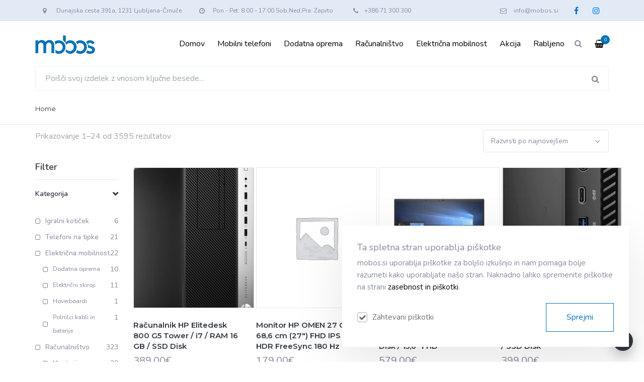

--- FILE ---
content_type: text/html; charset=UTF-8
request_url: https://mobos.si/produkt-tag/5903932310108/
body_size: 200704
content:

<!DOCTYPE html>

<html lang="sl-SI">



<head>

    <meta charset="UTF-8" />

    <meta name="viewport" content="width=device-width, initial-scale=1">

    
    <meta name="theme-color" content="#e3ebf5">

    


    
    <link rel="apple-touch-icon-precomposed" href="https://mobos.si/wp-content/uploads/2022/09/favicon-mobos.jpg">

    
    <!-- Facebook Pixel Code -->
    <script>
    !function(f,b,e,v,n,t,s)
    {if(f.fbq)return;n=f.fbq=function(){n.callMethod?
    n.callMethod.apply(n,arguments):n.queue.push(arguments)};
    if(!f._fbq)f._fbq=n;n.push=n;n.loaded=!0;n.version='2.0';
    n.queue=[];t=b.createElement(e);t.async=!0;
    t.src=v;s=b.getElementsByTagName(e)[0];
    s.parentNode.insertBefore(t,s)}(window,document,'script',
    'https://connect.facebook.net/en_US/fbevents.js');
    fbq('init', '676819407146553');
    fbq('track', 'PageView');
    </script>
    <noscript>
    <img height="1" width="1"
    src="https://www.facebook.com/tr?id=676819407146553&ev=PageView
    &noscript=1"/>
    </noscript>
    <!-- End Facebook Pixel Code -->

    <link rel="profile" href="https://gmpg.org/xfn/11" />

    <link rel="pingback" href="https://mobos.si/xmlrpc.php" />

            <link rel="shortcut icon" href="https://mobos.si/wp-content/uploads/2022/09/favicon-mobos.jpg" type="image/x-icon" />
    
    <meta name='robots' content='index, follow, max-image-preview:large, max-snippet:-1, max-video-preview:-1' />

	<!-- This site is optimized with the Yoast SEO plugin v26.7 - https://yoast.com/wordpress/plugins/seo/ -->
	<title>5903932310108 - Mobos trgovina</title>
	<link rel="canonical" href="https://mobos.si/produkt-tag/5903932310108/" />
	<meta property="og:locale" content="sl_SI" />
	<meta property="og:type" content="article" />
	<meta property="og:title" content="5903932310108 - Mobos trgovina" />
	<meta property="og:url" content="https://mobos.si/produkt-tag/5903932310108/" />
	<meta property="og:site_name" content="Mobos trgovina" />
	<meta name="twitter:card" content="summary_large_image" />
	<script type="application/ld+json" class="yoast-schema-graph">{"@context":"https://schema.org","@graph":[{"@type":"CollectionPage","@id":"https://mobos.si/produkt-tag/5903932310108/","url":"https://mobos.si/produkt-tag/5903932310108/","name":"5903932310108 - Mobos trgovina","isPartOf":{"@id":"https://mobos.si/#website"},"primaryImageOfPage":{"@id":"https://mobos.si/produkt-tag/5903932310108/#primaryimage"},"image":{"@id":"https://mobos.si/produkt-tag/5903932310108/#primaryimage"},"thumbnailUrl":"https://mobos.si/wp-content/uploads/2021/05/zascitni-ovitek-starwars-001.jpg","breadcrumb":{"@id":"https://mobos.si/produkt-tag/5903932310108/#breadcrumb"},"inLanguage":"sl-SI"},{"@type":"ImageObject","inLanguage":"sl-SI","@id":"https://mobos.si/produkt-tag/5903932310108/#primaryimage","url":"https://mobos.si/wp-content/uploads/2021/05/zascitni-ovitek-starwars-001.jpg","contentUrl":"https://mobos.si/wp-content/uploads/2021/05/zascitni-ovitek-starwars-001.jpg","width":1000,"height":1000,"caption":"Zaščitni silikonski ovitek Star Wars 001"},{"@type":"BreadcrumbList","@id":"https://mobos.si/produkt-tag/5903932310108/#breadcrumb","itemListElement":[{"@type":"ListItem","position":1,"name":"Home","item":"https://mobos.si/"},{"@type":"ListItem","position":2,"name":"5903932310108"}]},{"@type":"WebSite","@id":"https://mobos.si/#website","url":"https://mobos.si/","name":"Mobos trgovina","description":"Najboljše cene mobilnih telefonov, računalnikov, prenosnikov, monitorjev, tablic, električnih skirojev in drugih naprav ter dodatne opreme","publisher":{"@id":"https://mobos.si/#organization"},"potentialAction":[{"@type":"SearchAction","target":{"@type":"EntryPoint","urlTemplate":"https://mobos.si/?s={search_term_string}"},"query-input":{"@type":"PropertyValueSpecification","valueRequired":true,"valueName":"search_term_string"}}],"inLanguage":"sl-SI"},{"@type":"Organization","@id":"https://mobos.si/#organization","name":"Mobos trgovina","url":"https://mobos.si/","logo":{"@type":"ImageObject","inLanguage":"sl-SI","@id":"https://mobos.si/#/schema/logo/image/","url":"https://mobos.si/wp-content/uploads/2022/09/logovect-mobos.svg","contentUrl":"https://mobos.si/wp-content/uploads/2022/09/logovect-mobos.svg","width":346,"height":115,"caption":"Mobos trgovina"},"image":{"@id":"https://mobos.si/#/schema/logo/image/"},"sameAs":["https://www.facebook.com/mobos.si/","https://www.instagram.com/moboscrnuce/"]}]}</script>
	<!-- / Yoast SEO plugin. -->


<link rel='dns-prefetch' href='//fonts.googleapis.com' />
<link rel="alternate" type="application/rss+xml" title="Mobos trgovina &raquo; Vir" href="https://mobos.si/feed/" />
<link rel="alternate" type="application/rss+xml" title="Mobos trgovina &raquo; Vir komentarjev" href="https://mobos.si/comments/feed/" />
<link rel="alternate" type="application/rss+xml" title="Mobos trgovina &raquo; 5903932310108 Oznaka Vir" href="https://mobos.si/produkt-tag/5903932310108/feed/" />
<style id='wp-img-auto-sizes-contain-inline-css' type='text/css'>
img:is([sizes=auto i],[sizes^="auto," i]){contain-intrinsic-size:3000px 1500px}
/*# sourceURL=wp-img-auto-sizes-contain-inline-css */
</style>
<style id='wp-emoji-styles-inline-css' type='text/css'>

	img.wp-smiley, img.emoji {
		display: inline !important;
		border: none !important;
		box-shadow: none !important;
		height: 1em !important;
		width: 1em !important;
		margin: 0 0.07em !important;
		vertical-align: -0.1em !important;
		background: none !important;
		padding: 0 !important;
	}
/*# sourceURL=wp-emoji-styles-inline-css */
</style>
<style id='wp-block-library-inline-css' type='text/css'>
:root{--wp-block-synced-color:#7a00df;--wp-block-synced-color--rgb:122,0,223;--wp-bound-block-color:var(--wp-block-synced-color);--wp-editor-canvas-background:#ddd;--wp-admin-theme-color:#007cba;--wp-admin-theme-color--rgb:0,124,186;--wp-admin-theme-color-darker-10:#006ba1;--wp-admin-theme-color-darker-10--rgb:0,107,160.5;--wp-admin-theme-color-darker-20:#005a87;--wp-admin-theme-color-darker-20--rgb:0,90,135;--wp-admin-border-width-focus:2px}@media (min-resolution:192dpi){:root{--wp-admin-border-width-focus:1.5px}}.wp-element-button{cursor:pointer}:root .has-very-light-gray-background-color{background-color:#eee}:root .has-very-dark-gray-background-color{background-color:#313131}:root .has-very-light-gray-color{color:#eee}:root .has-very-dark-gray-color{color:#313131}:root .has-vivid-green-cyan-to-vivid-cyan-blue-gradient-background{background:linear-gradient(135deg,#00d084,#0693e3)}:root .has-purple-crush-gradient-background{background:linear-gradient(135deg,#34e2e4,#4721fb 50%,#ab1dfe)}:root .has-hazy-dawn-gradient-background{background:linear-gradient(135deg,#faaca8,#dad0ec)}:root .has-subdued-olive-gradient-background{background:linear-gradient(135deg,#fafae1,#67a671)}:root .has-atomic-cream-gradient-background{background:linear-gradient(135deg,#fdd79a,#004a59)}:root .has-nightshade-gradient-background{background:linear-gradient(135deg,#330968,#31cdcf)}:root .has-midnight-gradient-background{background:linear-gradient(135deg,#020381,#2874fc)}:root{--wp--preset--font-size--normal:16px;--wp--preset--font-size--huge:42px}.has-regular-font-size{font-size:1em}.has-larger-font-size{font-size:2.625em}.has-normal-font-size{font-size:var(--wp--preset--font-size--normal)}.has-huge-font-size{font-size:var(--wp--preset--font-size--huge)}.has-text-align-center{text-align:center}.has-text-align-left{text-align:left}.has-text-align-right{text-align:right}.has-fit-text{white-space:nowrap!important}#end-resizable-editor-section{display:none}.aligncenter{clear:both}.items-justified-left{justify-content:flex-start}.items-justified-center{justify-content:center}.items-justified-right{justify-content:flex-end}.items-justified-space-between{justify-content:space-between}.screen-reader-text{border:0;clip-path:inset(50%);height:1px;margin:-1px;overflow:hidden;padding:0;position:absolute;width:1px;word-wrap:normal!important}.screen-reader-text:focus{background-color:#ddd;clip-path:none;color:#444;display:block;font-size:1em;height:auto;left:5px;line-height:normal;padding:15px 23px 14px;text-decoration:none;top:5px;width:auto;z-index:100000}html :where(.has-border-color){border-style:solid}html :where([style*=border-top-color]){border-top-style:solid}html :where([style*=border-right-color]){border-right-style:solid}html :where([style*=border-bottom-color]){border-bottom-style:solid}html :where([style*=border-left-color]){border-left-style:solid}html :where([style*=border-width]){border-style:solid}html :where([style*=border-top-width]){border-top-style:solid}html :where([style*=border-right-width]){border-right-style:solid}html :where([style*=border-bottom-width]){border-bottom-style:solid}html :where([style*=border-left-width]){border-left-style:solid}html :where(img[class*=wp-image-]){height:auto;max-width:100%}:where(figure){margin:0 0 1em}html :where(.is-position-sticky){--wp-admin--admin-bar--position-offset:var(--wp-admin--admin-bar--height,0px)}@media screen and (max-width:600px){html :where(.is-position-sticky){--wp-admin--admin-bar--position-offset:0px}}

/*# sourceURL=wp-block-library-inline-css */
</style><link rel='stylesheet' id='wc-blocks-style-css' href='https://mobos.si/wp-content/plugins/woocommerce/assets/client/blocks/wc-blocks.css?ver=wc-10.4.3' type='text/css' media='all' />
<style id='global-styles-inline-css' type='text/css'>
:root{--wp--preset--aspect-ratio--square: 1;--wp--preset--aspect-ratio--4-3: 4/3;--wp--preset--aspect-ratio--3-4: 3/4;--wp--preset--aspect-ratio--3-2: 3/2;--wp--preset--aspect-ratio--2-3: 2/3;--wp--preset--aspect-ratio--16-9: 16/9;--wp--preset--aspect-ratio--9-16: 9/16;--wp--preset--color--black: #000000;--wp--preset--color--cyan-bluish-gray: #abb8c3;--wp--preset--color--white: #ffffff;--wp--preset--color--pale-pink: #f78da7;--wp--preset--color--vivid-red: #cf2e2e;--wp--preset--color--luminous-vivid-orange: #ff6900;--wp--preset--color--luminous-vivid-amber: #fcb900;--wp--preset--color--light-green-cyan: #7bdcb5;--wp--preset--color--vivid-green-cyan: #00d084;--wp--preset--color--pale-cyan-blue: #8ed1fc;--wp--preset--color--vivid-cyan-blue: #0693e3;--wp--preset--color--vivid-purple: #9b51e0;--wp--preset--color--primary: #383e48;--wp--preset--color--secondary: #d7f4fe;--wp--preset--color--light: #ffffff;--wp--preset--color--gray: #878a9d;--wp--preset--gradient--vivid-cyan-blue-to-vivid-purple: linear-gradient(135deg,rgb(6,147,227) 0%,rgb(155,81,224) 100%);--wp--preset--gradient--light-green-cyan-to-vivid-green-cyan: linear-gradient(135deg,rgb(122,220,180) 0%,rgb(0,208,130) 100%);--wp--preset--gradient--luminous-vivid-amber-to-luminous-vivid-orange: linear-gradient(135deg,rgb(252,185,0) 0%,rgb(255,105,0) 100%);--wp--preset--gradient--luminous-vivid-orange-to-vivid-red: linear-gradient(135deg,rgb(255,105,0) 0%,rgb(207,46,46) 100%);--wp--preset--gradient--very-light-gray-to-cyan-bluish-gray: linear-gradient(135deg,rgb(238,238,238) 0%,rgb(169,184,195) 100%);--wp--preset--gradient--cool-to-warm-spectrum: linear-gradient(135deg,rgb(74,234,220) 0%,rgb(151,120,209) 20%,rgb(207,42,186) 40%,rgb(238,44,130) 60%,rgb(251,105,98) 80%,rgb(254,248,76) 100%);--wp--preset--gradient--blush-light-purple: linear-gradient(135deg,rgb(255,206,236) 0%,rgb(152,150,240) 100%);--wp--preset--gradient--blush-bordeaux: linear-gradient(135deg,rgb(254,205,165) 0%,rgb(254,45,45) 50%,rgb(107,0,62) 100%);--wp--preset--gradient--luminous-dusk: linear-gradient(135deg,rgb(255,203,112) 0%,rgb(199,81,192) 50%,rgb(65,88,208) 100%);--wp--preset--gradient--pale-ocean: linear-gradient(135deg,rgb(255,245,203) 0%,rgb(182,227,212) 50%,rgb(51,167,181) 100%);--wp--preset--gradient--electric-grass: linear-gradient(135deg,rgb(202,248,128) 0%,rgb(113,206,126) 100%);--wp--preset--gradient--midnight: linear-gradient(135deg,rgb(2,3,129) 0%,rgb(40,116,252) 100%);--wp--preset--font-size--small: 13px;--wp--preset--font-size--medium: 20px;--wp--preset--font-size--large: 36px;--wp--preset--font-size--x-large: 42px;--wp--preset--font-size--anps-h-1: 40px;--wp--preset--font-size--anps-h-2: 36px;--wp--preset--font-size--anps-h-3: 32px;--wp--preset--font-size--anps-h-4: 22px;--wp--preset--font-size--anps-h-5: 20px;--wp--preset--spacing--20: 0.44rem;--wp--preset--spacing--30: 0.67rem;--wp--preset--spacing--40: 1rem;--wp--preset--spacing--50: 1.5rem;--wp--preset--spacing--60: 2.25rem;--wp--preset--spacing--70: 3.38rem;--wp--preset--spacing--80: 5.06rem;--wp--preset--shadow--natural: 6px 6px 9px rgba(0, 0, 0, 0.2);--wp--preset--shadow--deep: 12px 12px 50px rgba(0, 0, 0, 0.4);--wp--preset--shadow--sharp: 6px 6px 0px rgba(0, 0, 0, 0.2);--wp--preset--shadow--outlined: 6px 6px 0px -3px rgb(255, 255, 255), 6px 6px rgb(0, 0, 0);--wp--preset--shadow--crisp: 6px 6px 0px rgb(0, 0, 0);}:where(.is-layout-flex){gap: 0.5em;}:where(.is-layout-grid){gap: 0.5em;}body .is-layout-flex{display: flex;}.is-layout-flex{flex-wrap: wrap;align-items: center;}.is-layout-flex > :is(*, div){margin: 0;}body .is-layout-grid{display: grid;}.is-layout-grid > :is(*, div){margin: 0;}:where(.wp-block-columns.is-layout-flex){gap: 2em;}:where(.wp-block-columns.is-layout-grid){gap: 2em;}:where(.wp-block-post-template.is-layout-flex){gap: 1.25em;}:where(.wp-block-post-template.is-layout-grid){gap: 1.25em;}.has-black-color{color: var(--wp--preset--color--black) !important;}.has-cyan-bluish-gray-color{color: var(--wp--preset--color--cyan-bluish-gray) !important;}.has-white-color{color: var(--wp--preset--color--white) !important;}.has-pale-pink-color{color: var(--wp--preset--color--pale-pink) !important;}.has-vivid-red-color{color: var(--wp--preset--color--vivid-red) !important;}.has-luminous-vivid-orange-color{color: var(--wp--preset--color--luminous-vivid-orange) !important;}.has-luminous-vivid-amber-color{color: var(--wp--preset--color--luminous-vivid-amber) !important;}.has-light-green-cyan-color{color: var(--wp--preset--color--light-green-cyan) !important;}.has-vivid-green-cyan-color{color: var(--wp--preset--color--vivid-green-cyan) !important;}.has-pale-cyan-blue-color{color: var(--wp--preset--color--pale-cyan-blue) !important;}.has-vivid-cyan-blue-color{color: var(--wp--preset--color--vivid-cyan-blue) !important;}.has-vivid-purple-color{color: var(--wp--preset--color--vivid-purple) !important;}.has-black-background-color{background-color: var(--wp--preset--color--black) !important;}.has-cyan-bluish-gray-background-color{background-color: var(--wp--preset--color--cyan-bluish-gray) !important;}.has-white-background-color{background-color: var(--wp--preset--color--white) !important;}.has-pale-pink-background-color{background-color: var(--wp--preset--color--pale-pink) !important;}.has-vivid-red-background-color{background-color: var(--wp--preset--color--vivid-red) !important;}.has-luminous-vivid-orange-background-color{background-color: var(--wp--preset--color--luminous-vivid-orange) !important;}.has-luminous-vivid-amber-background-color{background-color: var(--wp--preset--color--luminous-vivid-amber) !important;}.has-light-green-cyan-background-color{background-color: var(--wp--preset--color--light-green-cyan) !important;}.has-vivid-green-cyan-background-color{background-color: var(--wp--preset--color--vivid-green-cyan) !important;}.has-pale-cyan-blue-background-color{background-color: var(--wp--preset--color--pale-cyan-blue) !important;}.has-vivid-cyan-blue-background-color{background-color: var(--wp--preset--color--vivid-cyan-blue) !important;}.has-vivid-purple-background-color{background-color: var(--wp--preset--color--vivid-purple) !important;}.has-black-border-color{border-color: var(--wp--preset--color--black) !important;}.has-cyan-bluish-gray-border-color{border-color: var(--wp--preset--color--cyan-bluish-gray) !important;}.has-white-border-color{border-color: var(--wp--preset--color--white) !important;}.has-pale-pink-border-color{border-color: var(--wp--preset--color--pale-pink) !important;}.has-vivid-red-border-color{border-color: var(--wp--preset--color--vivid-red) !important;}.has-luminous-vivid-orange-border-color{border-color: var(--wp--preset--color--luminous-vivid-orange) !important;}.has-luminous-vivid-amber-border-color{border-color: var(--wp--preset--color--luminous-vivid-amber) !important;}.has-light-green-cyan-border-color{border-color: var(--wp--preset--color--light-green-cyan) !important;}.has-vivid-green-cyan-border-color{border-color: var(--wp--preset--color--vivid-green-cyan) !important;}.has-pale-cyan-blue-border-color{border-color: var(--wp--preset--color--pale-cyan-blue) !important;}.has-vivid-cyan-blue-border-color{border-color: var(--wp--preset--color--vivid-cyan-blue) !important;}.has-vivid-purple-border-color{border-color: var(--wp--preset--color--vivid-purple) !important;}.has-vivid-cyan-blue-to-vivid-purple-gradient-background{background: var(--wp--preset--gradient--vivid-cyan-blue-to-vivid-purple) !important;}.has-light-green-cyan-to-vivid-green-cyan-gradient-background{background: var(--wp--preset--gradient--light-green-cyan-to-vivid-green-cyan) !important;}.has-luminous-vivid-amber-to-luminous-vivid-orange-gradient-background{background: var(--wp--preset--gradient--luminous-vivid-amber-to-luminous-vivid-orange) !important;}.has-luminous-vivid-orange-to-vivid-red-gradient-background{background: var(--wp--preset--gradient--luminous-vivid-orange-to-vivid-red) !important;}.has-very-light-gray-to-cyan-bluish-gray-gradient-background{background: var(--wp--preset--gradient--very-light-gray-to-cyan-bluish-gray) !important;}.has-cool-to-warm-spectrum-gradient-background{background: var(--wp--preset--gradient--cool-to-warm-spectrum) !important;}.has-blush-light-purple-gradient-background{background: var(--wp--preset--gradient--blush-light-purple) !important;}.has-blush-bordeaux-gradient-background{background: var(--wp--preset--gradient--blush-bordeaux) !important;}.has-luminous-dusk-gradient-background{background: var(--wp--preset--gradient--luminous-dusk) !important;}.has-pale-ocean-gradient-background{background: var(--wp--preset--gradient--pale-ocean) !important;}.has-electric-grass-gradient-background{background: var(--wp--preset--gradient--electric-grass) !important;}.has-midnight-gradient-background{background: var(--wp--preset--gradient--midnight) !important;}.has-small-font-size{font-size: var(--wp--preset--font-size--small) !important;}.has-medium-font-size{font-size: var(--wp--preset--font-size--medium) !important;}.has-large-font-size{font-size: var(--wp--preset--font-size--large) !important;}.has-x-large-font-size{font-size: var(--wp--preset--font-size--x-large) !important;}
/*# sourceURL=global-styles-inline-css */
</style>

<style id='classic-theme-styles-inline-css' type='text/css'>
/*! This file is auto-generated */
.wp-block-button__link{color:#fff;background-color:#32373c;border-radius:9999px;box-shadow:none;text-decoration:none;padding:calc(.667em + 2px) calc(1.333em + 2px);font-size:1.125em}.wp-block-file__button{background:#32373c;color:#fff;text-decoration:none}
/*# sourceURL=/wp-includes/css/classic-themes.min.css */
</style>
<link rel='stylesheet' id='anps-elementor-style-css' href='https://mobos.si/wp-content/plugins/anps_theme_plugin/elementor_sc/css/custom.css?ver=6.9' type='text/css' media='all' />
<link rel='stylesheet' id='anps-jq-slide-style-css' href='https://mobos.si/wp-content/plugins/anps_wc_filter_plugin/css/jquery-ui-slider.min.css?ver=1.12.1' type='text/css' media='' />
<link rel='stylesheet' id='anps-widget-style-frontend-css' href='https://mobos.si/wp-content/plugins/anps_wc_filter_plugin/css/main.css?ver=1.0' type='text/css' media='' />
<link rel='stylesheet' id='contact-form-7-css' href='https://mobos.si/wp-content/plugins/contact-form-7/includes/css/styles.css?ver=6.1.4' type='text/css' media='all' />
<style id='woocommerce-inline-inline-css' type='text/css'>
.woocommerce form .form-row .required { visibility: visible; }
/*# sourceURL=woocommerce-inline-inline-css */
</style>
<link rel='stylesheet' id='font-awesome-css' href='https://mobos.si/wp-content/themes/istart/css/font-awesome.min.css?ver=6.9' type='text/css' media='all' />
<link rel='stylesheet' id='owl-css-css' href='https://mobos.si/wp-content/themes/istart/js/owlcarousel/assets/owl.carousel.min.css?ver=6.9' type='text/css' media='all' />
<link rel='stylesheet' id='bootstrap-css' href='https://mobos.si/wp-content/themes/istart/css/bootstrap.css?ver=6.9' type='text/css' media='all' />
<link rel='stylesheet' id='pikaday-css' href='https://mobos.si/wp-content/themes/istart/css/pikaday.css?ver=6.9' type='text/css' media='all' />
<link rel='stylesheet' id='anps-core-css' href='https://mobos.si/wp-content/themes/istart/css/core.css?ver=6.9' type='text/css' media='all' />
<link rel='stylesheet' id='anps-components-css' href='https://mobos.si/wp-content/themes/istart/css/components.css?ver=6.9' type='text/css' media='all' />
<link rel='stylesheet' id='anps-buttons-css' href='https://mobos.si/wp-content/themes/istart/css/button.css?ver=6.9' type='text/css' media='all' />
<link rel='stylesheet' id='swipebox-css' href='https://mobos.si/wp-content/themes/istart/css/swipebox.css?ver=6.9' type='text/css' media='all' />
<link rel='stylesheet' id='font-type-1-css' href='https://fonts.googleapis.com/css?family=Montserrat%3A400italic%2C400%2C500%2C600%2C700%2C300&#038;subset=latin%2Clatin-ext&#038;ver=6.9' type='text/css' media='all' />
<link rel='stylesheet' id='font-type-2-css' href='https://fonts.googleapis.com/css?family=Nunito%3A400italic%2C400%2C500%2C600%2C700%2C300&#038;subset=latin%2Clatin-ext&#038;ver=6.9' type='text/css' media='all' />
<link rel='stylesheet' id='theme-main-style-css' href='https://mobos.si/wp-content/themes/istart-child/style.css?ver=6.9' type='text/css' media='all' />
<link rel='stylesheet' id='theme-wordpress-style-css' href='https://mobos.si/wp-content/themes/istart/css/wordpress.css?ver=6.9' type='text/css' media='all' />
<style id='theme-wordpress-style-inline-css' type='text/css'>
.logo .logo-wrap { font-family: 'Arial', Helvetica, sans-serif; } .featured-title, .quantity .quantity-field, .cart_totals th, .rev_slider, h1, h2, h3, h4, h5, h6, .h5, .title.h5, table.table > tbody th, table.table > thead th, table.table > tfoot th, .search-notice-label, .filter-dark button, .filter:not(.filter-dark) button, .orderform .quantity-field, .product-top-meta, .onsale, .page-header .page-title, *:not(.widget) > .download, .btn, .button, .contact-number, .site-footer .widget_recent_entries a, .font1 { font-family: 'Montserrat'; font-weight: 500; } .breadcrumb { font-family: 'Montserrat'; } .btn.btn-xs, body, .alert, div.wpcf7-mail-sent-ng, div.wpcf7-validation-errors, .search-result-title, .contact-form .form-group label, .contact-form .form-group .wpcf7-not-valid-tip, .wpcf7 .form-group label, .wpcf7 .form-group .wpcf7-not-valid-tip, .heading-subtitle, .top-bar-style-2, .large-above-menu.style-2 .widget_anpstext { font-family: 'Nunito'; } nav.site-navigation ul li a, .menu-button, .megamenu-title { font-family: 'Montserrat'; font-weight: 500; } @media (max-width: 1199px) { .site-navigation .main-menu li a { font-family: 'Montserrat'; font-weight: 500; } } body, .site-main .wp-caption p.wp-caption-text, .anps_menu_widget .menu a:before, .vc_gitem_row .vc_gitem-col.anps-grid .post-desc, .vc_gitem_row .vc_gitem-col.anps-grid-mansonry .post-desc, .alert, .projects-item .project-title, .product_meta, .btn.btn-wide, .btn.btn-lg, .breadcrumb li:before { font-size: 16px; } h1, .h1 { font-size: 26px; } h2, .h2 { font-size: 18px; } h3, .h3 { font-size: 34px; } h4, .h4 { font-size: 16px; } h5, .h5 { font-size: 18px; } nav.site-navigation, nav.site-navigation ul li a { font-size: 16px; } .site-footer { font-size: 16px; } .copyright-footer { font-size: 14px; } @media (min-width: 1000px) { .page-header .page-title { font-size: 32px; } .single .page-header .page-title { font-size: 32px; } } @media (min-width: 1330px) { .container, .boxed .site, .boxed .site-footer { width: 1300px; } } html { --anps-text-color: #878a9d;--anps-page-bg: #ffffff;--anps-secondary: #d6f6ff;--anps-secondary-background: #2fcdff;--anps-primary: #30353e;--anps-headings: #30353e;--anps-menu-font-size: 16px;--anps-submenu-font-size: 14px;--anps-top-bar-font-size: 12px;--anps-breadcrumbs-color: #999cab;--anps-breadcrumbs-border-color: #e7e7e7;--anps-breadcrumbs-bg-color: #fff;--anps-main-space-top: 70px;--anps-main-space-bottom: 60px;--anps-top-bar-color: #3b6c9c;--anps-top-bar-bg-color: #e2ebf5;--anps-top-bar-height: 42px;--anps-menu-mobile-icons: #202431;--anps-submenu-bg-color: #ffffff;--anps-submenu-color: #8c8c8c;--anps-submenu-color--active: #000;--anps-submenu-color--hover: #000;--anps-page-title: #fff;--anps-page-header-bg: linear-gradient(90deg, #2cc7fc, #049ef4);--anps-page-header-height: 90px;--anps-page-header-lg-height: 400px;--anps-menu-color: #000000;--anps-menu-color--hover: ##0072e5;--anps-menu-color--active: ##0072e5;--anps-header-search-text-color: #000;--anps-header-search-background-color: #888;--anps-hmain-bg: #ffffff;--anps-hbar-bg: #fff;--anps-hbar-height: 90px;--anps-hbar-height--sticky: 80px;--anps-hbar-m-height: 74px;--anps-hbar-m-height--sticky: 60px;--anps-sticky-bg: #fff;--anps-sticky-color: #000000;--anps-sticky-color--hover: #049ef4;--anps-sticky-color--active: #049ef4;--anps-footer-hover-color: ##0072e5;--anps-footer-heading-color: #fff;--anps-menu-spacing: 15px;--anps-whitelist-token-overlay-bg-color: rgba(255, 255, 255, 0.8); } .select2-container .select2-choice, .select2-container .select2-choice > .select2-chosen, .select2-results li, .widget_rss .widget-title:hover, .widget_rss .widget-title:focus, .sidebar a, body, #lang_sel a.lang_sel_sel, .search-notice-field, .product_meta .posted_in a, .product_meta > span > span, .price del, .social.social-transparent-border a, .social.social-border a, .top-bar .social a, .site-main .social.social-minimal a:hover, .site-main .social.social-minimal a:focus, .info-table-content strong, .site-footer .download-icon, .mini-cart-list .empty, .mini-cart-content, ol.list span, .product_list_widget del, .product_list_widget del .amount, .anps-member__title, .post-tags a, .comment-reply-link, .comment-edit-link, .comment-edit-link::before { color: #878a9d; } aside .widget_shopping_cart_content .buttons a, .site-footer .widget_shopping_cart_content .buttons a, .demo_store_wrapper, .mini-cart-content .buttons a, .widget_calendar caption, .widget_calendar a, .bg-primary, mark, .onsale, .nav-links > *:not(.dots):hover, .nav-links > *:not(.dots):focus, .nav-links > *:not(.dots).current, ul.page-numbers > li > *:hover, ul.page-numbers > li > *:focus, ul.page-numbers > li > *.current, .sidebar .download a, aside .widget_price_filter .price_slider_amount button.button, .site-footer .widget_price_filter .price_slider_amount button.button, aside .widget_price_filter .ui-slider .ui-slider-range, .site-footer .widget_price_filter .ui-slider .ui-slider-range, article.post.sticky .post-title:before, article.post.sticky .post-meta:before, article.post.sticky .post-content:before, table.table > tbody.bg-primary tr, table.table > tbody tr.bg-primary, table.table > thead.bg-primary tr, table.table > thead tr.bg-primary, table.table > tfoot.bg-primary tr, table.table > tfoot tr.bg-primary, .pika-prev, .pika-next, .owl-nav button, .featured-has-icon .featured-title:before, .woocommerce-product-gallery__trigger { background-color: #30353e; } ::-moz-selection { background-color: #30353e; } ::selection { background-color: #30353e; } aside .widget_price_filter .price_slider_amount .from, aside .widget_price_filter .price_slider_amount .to, .site-footer .widget_price_filter .price_slider_amount .from, .site-footer .widget_price_filter .price_slider_amount .to, .mini-cart-content .total .amount, .widget_calendar #today, .widget_rss ul .rsswidget, b, a, .megamenu-title, header a:focus, nav.site-navigation ul li a:hover, nav.site-navigation ul li a:focus, nav.site-navigation ul li a:active, .counter-wrap .title, .vc_gitem_row .vc_gitem-col.anps-grid .vc_gitem-post-data-source-post_date > div:before, .vc_gitem_row .vc_gitem-col.anps-grid-mansonry .vc_gitem-post-data-source-post_date > div:before, ul.testimonial-wrap .rating, .projects-item .project-title, .filter-dark button.selected, .filter:not(.filter-dark) button:focus, .filter:not(.filter-dark) button.selected, .product_meta .posted_in a:hover, .product_meta .posted_in a:focus, .post-info td a:hover, .post-info td a:focus, .post-meta i, .stars a:hover, .stars a:focus, .stars, .star-rating, .social.social-transparent-border a:hover, .social.social-transparent-border a:focus, .social.social-border a:hover, .social.social-border a:focus, .list li:before, .info-table-icon, .icon-media, .site-footer .download a:hover, .site-footer .download a:focus, .comment-date i, [itemprop="datePublished"]:before, .breadcrumb a:hover, .breadcrumb a:focus, .panel-heading a.collapsed:hover, .panel-heading a.collapsed:focus, ol.list, .product_list_widget .amount, .product_list_widget ins, ul.testimonial-wrap .user-data .name-user, .wpcf7-form-control-wrap[class*="date-"]:after, .copyright-footer a, .contact-info i, .featured-has-icon.simple-style .featured-title i, a.featured-lightbox-link, .jobtitle, .site-footer .widget_recent_entries .post-date:before, .site-footer .social.social-minimal a:hover, .site-footer .social.social-minimal a:focus, .heading-middle span:before, .heading-left span:before, .anps-info-it-wrap, .anps-info-icons-wrap, .testimonials-style-3 .testimonials-wrap .name-user, .testimonials-style-3 .testimonials-wrap .content p::before, aside.sidebar .widget_nav_menu .current-menu-item > a { color: #30353e; } @media (min-width: 768px) { .featured-has-icon:hover .featured-title i, .featured-has-icon:focus .featured-title i { color: #30353e; } } a.featured-lightbox-link svg { fill: #30353e; } nav.site-navigation .current-menu-item > a { color: #30353e !important; } .gallery-fs .owl-item a:hover:after, .gallery-fs .owl-item a:focus:after, .gallery-fs .owl-item a.selected:after, blockquote:not([class]) p, .blockquote-style-1 p, .blockquote-style-2 p, .featured-content, .post-minimal-wrap { border-color: #30353e; } aside .widget_shopping_cart_content .buttons a:hover, aside .widget_shopping_cart_content .buttons a:focus, .site-footer .widget_shopping_cart_content .buttons a:hover, .site-footer .widget_shopping_cart_content .buttons a:focus, .mini-cart-content .buttons a:hover, .mini-cart-content .buttons a:focus, .widget_calendar a:hover, .widget_calendar a:focus, .sidebar .download a:hover, .sidebar .download a:focus, .site-footer .widget_price_filter .price_slider_amount button.button:hover, .site-footer .widget_price_filter .price_slider_amount button.button:focus, .owl-nav button:hover, .owl-nav button:focus, .woocommerce-product-gallery__trigger:hover, .woocommerce-product-gallery__trigger:focus { background-color: #1d2128; } .sidebar a:hover, .sidebar a:focus, a:hover, a:focus, .copyright-footer a:hover, .copyright-footer a:focus { color: #1d2128; } .form-group input:not([type="submit"]):hover, .form-group input:not([type="submit"]):focus, .form-group textarea:hover, .form-group textarea:focus, .wpcf7 input:not([type="submit"]):hover, .wpcf7 input:not([type="submit"]):focus, .wpcf7 textarea:hover, .wpcf7 textarea:focus, input, .input-text:hover, .input-text:focus { outline-color: #1d2128; } .scrollup a:hover { border-color: #1d2128; } .featured-title, .woocommerce form label, .mini-cart-content .total, .quantity .minus:hover, .quantity .minus:focus, .quantity .plus:hover, .quantity .plus:focus, .cart_totals th, .cart_totals .order-total, .widget_rss ul .rss-date, .widget_rss ul cite, h1, h2, h3, h4, h5, h6, .h5, .title.h5, em, .dropcap, table.table > tbody th, table.table > thead th, table.table > tfoot th, .orderform .minus:hover, .orderform .minus:focus, .orderform .plus:hover, .orderform .plus:focus, .product-top-meta .price, .post-info th, .post-author-title strong, .site-main .social.social-minimal a, .info-table-content, .comment-author, [itemprop="author"], .breadcrumb a, aside .mini-cart-list + p.total > strong, .site-footer .mini-cart-list + p.total > strong, .mini-cart-list .remove, .anps-member__name, .post__title, .post-tags__title, .post-author__title strong, .comment-meta__author { color: #30353e; } .mini_cart_item_title { color: #30353e !important; } .site-footer { background-color: #1c1f23; } .site-footer { color: #7c7e8a; } .site-footer__main { border-top-color: #1c1f23; } .site-footer .widget_calendar table, .site-footer .widget_calendar table td, .site-footer .widget_calendar table th, .site-footer .searchform input[type="text"], .site-footer .searchform #searchsubmit, .site-footer .woocommerce-product-search input.search-field, .site-footer .woocommerce-product-search input[type="submit"] { border-color: #1c1f23; } .site-footer .widget_calendar th:after, .site-footer .download i:after, .site-footer .widget_pages a:after { background-color: #1c1f23; } .copyright-footer { background-color: #191c1f; color: #7c7e8a; } .anps-btn--style-0 {color: #fff;border-radius: 5px;background-image: linear-gradient(to right, #157fdb, #1e95f7);}.anps-btn--style-2 {color: #383e48;border-color: #ff2c54;border-radius: 10px;border-width: 2px;}.anps-btn--style-3 {color: #ff2c54;}.anps-btn--style-8 {color: #383e48;border-color: #ff2c54;border-radius: 30px;border-width: 2px;}.anps-btn--style-10 {background-color: #eceff4;border-radius: 5px;color: #8b8ea1;}.anps-btn--style-0:hover, .anps-btn--style-0:focus {color: #fff;border-radius: 5px;}.anps-btn--style-2:hover, .anps-btn--style-2:focus {color: #ff2c54;border-color: #ff2c54;border-radius: 10px;border-width: 2px;}.anps-btn--style-3:hover, .anps-btn--style-3:focus {color: #ff2c54;}.anps-btn--style-8:hover, .anps-btn--style-8:focus {color: #ff2c54;border-color: #ff2c54;border-radius: 30px;border-width: 2px;}.anps-btn--style-10:hover, .anps-btn--style-10:focus {background-color: #eceff4;border-radius: 5px;color: #8b8ea1;} .header-wrap { height: 74px; } .js-is-sticky .header-wrap { height: 60px; } @media (min-width: 1200px) { .header-wrap { height: 90px; } .js-is-sticky .header-wrap { height: 80px; } }
/*# sourceURL=theme-wordpress-style-inline-css */
</style>
<link rel='stylesheet' id='custom-css' href='https://mobos.si/wp-content/themes/istart/custom.css?ver=6.9' type='text/css' media='all' />
<link rel='stylesheet' id='awcfe-frontend-css' href='https://mobos.si/wp-content/plugins/checkout-field-editor-and-manager-for-woocommerce/assets/css/frontend.css?ver=3.0.1' type='text/css' media='all' />
<link rel='stylesheet' id='nlb-bg-calculation-product-css-css' href='https://mobos.si/wp-content/plugins/nlb-buy-and-go/assets/css/productPageLarge.css?ver=1749456407' type='text/css' media='all' />
<link rel='stylesheet' id='nlb-bg-calculation-catalog-css-css' href='https://mobos.si/wp-content/plugins/nlb-buy-and-go/assets/css/catalogPage.css?ver=1749456407' type='text/css' media='all' />
<link rel='stylesheet' id='nlb-bg-fonts-css' href='https://mobos.si/wp-content/plugins/nlb-buy-and-go/assets/css/fonts.css?ver=1749456407' type='text/css' media='all' />
<link rel='stylesheet' id='guaven_woos-css' href='https://mobos.si/wp-content/plugins/woo-search-box/public/assets/guaven_woos.css?ver=2776.14' type='text/css' media='all' />
<script type="text/javascript" src="https://mobos.si/wp-includes/js/jquery/jquery.min.js?ver=3.7.1" id="jquery-core-js"></script>
<script type="text/javascript" src="https://mobos.si/wp-includes/js/jquery/jquery-migrate.min.js?ver=3.4.1" id="jquery-migrate-js"></script>
<script type="text/javascript" src="https://mobos.si/wp-content/plugins/anps_wc_filter_plugin/js/jquery-ui-slider.min.js?ver=1" id="anps-jq-slider-js"></script>
<script type="text/javascript" id="anps-widget-plugin-frontend-js-extra">
/* <![CDATA[ */
var ajax_main = {"ajaxurl":"https://mobos.si/wp-admin/admin-ajax.php"};
//# sourceURL=anps-widget-plugin-frontend-js-extra
/* ]]> */
</script>
<script type="text/javascript" src="https://mobos.si/wp-content/plugins/anps_wc_filter_plugin/js/main.js?ver=1" id="anps-widget-plugin-frontend-js"></script>
<script type="text/javascript" src="https://mobos.si/wp-content/plugins/woocommerce/assets/js/jquery-blockui/jquery.blockUI.min.js?ver=2.7.0-wc.10.4.3" id="wc-jquery-blockui-js" data-wp-strategy="defer"></script>
<script type="text/javascript" id="wc-add-to-cart-js-extra">
/* <![CDATA[ */
var wc_add_to_cart_params = {"ajax_url":"/wp-admin/admin-ajax.php","wc_ajax_url":"/?wc-ajax=%%endpoint%%","i18n_view_cart":"Prika\u017ei ko\u0161arico","cart_url":"https://mobos.si/kosarica/","is_cart":"","cart_redirect_after_add":"no"};
//# sourceURL=wc-add-to-cart-js-extra
/* ]]> */
</script>
<script type="text/javascript" src="https://mobos.si/wp-content/plugins/woocommerce/assets/js/frontend/add-to-cart.min.js?ver=10.4.3" id="wc-add-to-cart-js" data-wp-strategy="defer"></script>
<script type="text/javascript" src="https://mobos.si/wp-content/plugins/woocommerce/assets/js/js-cookie/js.cookie.min.js?ver=2.1.4-wc.10.4.3" id="wc-js-cookie-js" defer="defer" data-wp-strategy="defer"></script>
<script type="text/javascript" id="woocommerce-js-extra">
/* <![CDATA[ */
var woocommerce_params = {"ajax_url":"/wp-admin/admin-ajax.php","wc_ajax_url":"/?wc-ajax=%%endpoint%%","i18n_password_show":"Prika\u017ei geslo","i18n_password_hide":"Skrij geslo"};
//# sourceURL=woocommerce-js-extra
/* ]]> */
</script>
<script type="text/javascript" src="https://mobos.si/wp-content/plugins/woocommerce/assets/js/frontend/woocommerce.min.js?ver=10.4.3" id="woocommerce-js" defer="defer" data-wp-strategy="defer"></script>
<script type="text/javascript" src="https://mobos.si/wp-content/plugins/js_composer/assets/js/vendors/woocommerce-add-to-cart.js?ver=8.6.1" id="vc_woocommerce-add-to-cart-js-js"></script>
<script type="text/javascript" id="anps-ajax-load-more-js-extra">
/* <![CDATA[ */
var anps_load = {"ajaxurl":"https://mobos.si/wp-admin/admin-ajax.php","anps_current_page":"1","anps_max_pages":"0"};
//# sourceURL=anps-ajax-load-more-js-extra
/* ]]> */
</script>
<script type="text/javascript" src="https://mobos.si/wp-content/themes/istart/js/ajaxloadmore.js?ver=6.9" id="anps-ajax-load-more-js"></script>
<script></script><link rel="https://api.w.org/" href="https://mobos.si/wp-json/" /><link rel="alternate" title="JSON" type="application/json" href="https://mobos.si/wp-json/wp/v2/product_tag/818" /><link rel="EditURI" type="application/rsd+xml" title="RSD" href="https://mobos.si/xmlrpc.php?rsd" />
<meta name="generator" content="WordPress 6.9" />
<meta name="generator" content="WooCommerce 10.4.3" />
    <!-- Global site tag (gtag.js) - Google Analytics -->
    <script async src="https://www.googletagmanager.com/gtag/js?id=G-TTV0XDH1QP"></script>
    <script>
        window.dataLayer = window.dataLayer || [];
        function gtag() {
        dataLayer.push(arguments);
        }
        gtag('js', new Date());
        gtag('config', 'G-TTV0XDH1QP');
    </script>
    <script>
      var smdWrapper = document.createElement("script"), smdScript;
      smdWrapper.async = true;
      smdWrapper.type = "text/javascript";
      smdWrapper.src = "https://cpx.smind.si/Log/LogData?data=" + JSON.stringify({
          Key: "Slo_3191",
          Size: "80",
          Type: "badge",
          Version: 2,
          BadgeClassName: "smdWrapperTag"
      });
      smdScript = document.getElementsByTagName("script")[0];
      smdScript.parentNode.insertBefore(smdWrapper, smdScript);
    </script>
	<noscript><style>.woocommerce-product-gallery{ opacity: 1 !important; }</style></noscript>
	<style type="text/css">.recentcomments a{display:inline !important;padding:0 !important;margin:0 !important;}</style><meta name="generator" content="Powered by WPBakery Page Builder - drag and drop page builder for WordPress."/>
<meta name="generator" content="Powered by Slider Revolution 6.6.18 - responsive, Mobile-Friendly Slider Plugin for WordPress with comfortable drag and drop interface." />
<script>function setREVStartSize(e){
			//window.requestAnimationFrame(function() {
				window.RSIW = window.RSIW===undefined ? window.innerWidth : window.RSIW;
				window.RSIH = window.RSIH===undefined ? window.innerHeight : window.RSIH;
				try {
					var pw = document.getElementById(e.c).parentNode.offsetWidth,
						newh;
					pw = pw===0 || isNaN(pw) || (e.l=="fullwidth" || e.layout=="fullwidth") ? window.RSIW : pw;
					e.tabw = e.tabw===undefined ? 0 : parseInt(e.tabw);
					e.thumbw = e.thumbw===undefined ? 0 : parseInt(e.thumbw);
					e.tabh = e.tabh===undefined ? 0 : parseInt(e.tabh);
					e.thumbh = e.thumbh===undefined ? 0 : parseInt(e.thumbh);
					e.tabhide = e.tabhide===undefined ? 0 : parseInt(e.tabhide);
					e.thumbhide = e.thumbhide===undefined ? 0 : parseInt(e.thumbhide);
					e.mh = e.mh===undefined || e.mh=="" || e.mh==="auto" ? 0 : parseInt(e.mh,0);
					if(e.layout==="fullscreen" || e.l==="fullscreen")
						newh = Math.max(e.mh,window.RSIH);
					else{
						e.gw = Array.isArray(e.gw) ? e.gw : [e.gw];
						for (var i in e.rl) if (e.gw[i]===undefined || e.gw[i]===0) e.gw[i] = e.gw[i-1];
						e.gh = e.el===undefined || e.el==="" || (Array.isArray(e.el) && e.el.length==0)? e.gh : e.el;
						e.gh = Array.isArray(e.gh) ? e.gh : [e.gh];
						for (var i in e.rl) if (e.gh[i]===undefined || e.gh[i]===0) e.gh[i] = e.gh[i-1];
											
						var nl = new Array(e.rl.length),
							ix = 0,
							sl;
						e.tabw = e.tabhide>=pw ? 0 : e.tabw;
						e.thumbw = e.thumbhide>=pw ? 0 : e.thumbw;
						e.tabh = e.tabhide>=pw ? 0 : e.tabh;
						e.thumbh = e.thumbhide>=pw ? 0 : e.thumbh;
						for (var i in e.rl) nl[i] = e.rl[i]<window.RSIW ? 0 : e.rl[i];
						sl = nl[0];
						for (var i in nl) if (sl>nl[i] && nl[i]>0) { sl = nl[i]; ix=i;}
						var m = pw>(e.gw[ix]+e.tabw+e.thumbw) ? 1 : (pw-(e.tabw+e.thumbw)) / (e.gw[ix]);
						newh =  (e.gh[ix] * m) + (e.tabh + e.thumbh);
					}
					var el = document.getElementById(e.c);
					if (el!==null && el) el.style.height = newh+"px";
					el = document.getElementById(e.c+"_wrapper");
					if (el!==null && el) {
						el.style.height = newh+"px";
						el.style.display = "block";
					}
				} catch(e){
					console.log("Failure at Presize of Slider:" + e)
				}
			//});
		  };</script>
		<style type="text/css" id="wp-custom-css">
			.guaven_woos_titlediv {
    line-height: 18px !important;
    
}

.category-1  h2 {
    margin-top: 0;
}

.category-1 div:not(:first-child) a, .category-2 div a {
    width: 155px;
    padding: 14px 35px;
    text-align: center;
}

.forma input[type="search"] {
    padding: 14px 25px;
}

.forma input[type="submit"] {
    padding: 14px 53px;
}

.mobos_b-modal {
    background-color: #fff !important;
    padding: 40px 0 40px 60px !important;
}

.mobos_b-modal ul li {
    margin-bottom: 1px;
    position: relative;
    list-style-type: none;
    font-weight: 600;
}

.mobos_b-modal ul li:before {
    content: "";
    width: 6px;
    height: 2px;
    background: #1E95F7;
    position: absolute;
    top: 50%;
    left: -15px;
}

@media screen and (max-width:1440px) and (min-width: 1001px) {
    .category-1 div:not(:first-child), .category-2 div {
        display: flex;
        flex-direction: column;
        justify-content: space-between;
    }
    
    .category-1 div:last-child {
        display: flex;
        justify-content: flex-end;
    }
}

@media screen and (max-width:425px) {
    .mobos_b-modal {
        width: 82% !important;
        padding: 45px 60px !important;
    }
}

.anps-btn--menu {
    font-size: 13px;
    padding: 10px 32px;
}		</style>
		<noscript><style> .wpb_animate_when_almost_visible { opacity: 1; }</style></noscript>
<link rel='stylesheet' id='wc-stripe-blocks-checkout-style-css' href='https://mobos.si/wp-content/plugins/woocommerce-gateway-stripe/build/upe-blocks.css?ver=5149cca93b0373758856' type='text/css' media='all' />
<link rel='stylesheet' id='js_composer_front-css' href='https://mobos.si/wp-content/plugins/js_composer/assets/css/js_composer.min.css?ver=8.6.1' type='text/css' media='all' />
<link rel='stylesheet' id='rs-plugin-settings-css' href='https://mobos.si/wp-content/plugins/revslider/public/assets/css/rs6.css?ver=6.6.18' type='text/css' media='all' />
<style id='rs-plugin-settings-inline-css' type='text/css'>
#rs-demo-id {}
/*# sourceURL=rs-plugin-settings-inline-css */
</style>
<link rel='stylesheet' id='leanpay_cene_css-css' href='https://mobos.si/wp-content/plugins/leanpay-obrocne-cene//assets/css/style.css?ver=2.0.1' type='text/css' media='all' />
<link rel='stylesheet' id='leanpay_slider_css-css' href='https://mobos.si/wp-content/plugins/leanpay-obrocne-cene//assets/css/jquery-ui.css?ver=1.0.0' type='text/css' media='all' />
</head>



<body data-rsssl=1 class="archive tax-product_tag term-818 wp-embed-responsive wp-theme-istart wp-child-theme-istart-child theme-istart woocommerce woocommerce-page woocommerce-no-js wpb-js-composer js-comp-ver-8.6.1 vc_responsive" >

    <svg style="display: none;" xmlns="http://www.w3.org/2000/svg"><symbol id="featured-video-dark" viewBox="0 0 323.3 258.6"><path d="M323.3 26.9v204.8c0 7.4-2.6 13.8-7.9 19-5.3 5.3-11.6 7.9-19 7.9H26.9c-7.4 0-13.8-2.6-19-7.9-5.3-5.3-7.9-11.6-7.9-19V26.9c0-7.4 2.6-13.8 7.9-19C13.2 2.6 19.5 0 26.9 0h269.4c7.4 0 13.8 2.6 19 7.9 5.3 5.3 8 11.6 8 19zm-27-5.4H26.9c-1.5 0-2.7.5-3.8 1.6s-1.6 2.3-1.6 3.8v204.8c0 1.5.5 2.7 1.6 3.8 1.1 1.1 2.3 1.6 3.8 1.6h269.4c1.5 0 2.7-.5 3.8-1.6 1.1-1.1 1.6-2.3 1.6-3.8V26.9c0-1.5-.5-2.7-1.6-3.8-1.1-1-2.3-1.6-3.8-1.6zM123.6 76.9v106.8l89.9-60.6-89.9-46.2z"/></symbol><symbol id="featured-video" viewBox="0 0 323.3 258.6"><path d="M323.3 26.9v204.8c0 7.4-2.6 13.8-7.9 19-5.3 5.3-11.6 7.9-19 7.9H26.9c-7.4 0-13.8-2.6-19-7.9-5.3-5.3-7.9-11.6-7.9-19V26.9c0-7.4 2.6-13.8 7.9-19C13.2 2.6 19.5 0 26.9 0h269.4c7.4 0 13.8 2.6 19 7.9 5.3 5.3 8 11.6 8 19zm-27-5.4H26.9c-1.5 0-2.7.5-3.8 1.6s-1.6 2.3-1.6 3.8v204.8c0 1.5.5 2.7 1.6 3.8 1.1 1.1 2.3 1.6 3.8 1.6h269.4c1.5 0 2.7-.5 3.8-1.6 1.1-1.1 1.6-2.3 1.6-3.8V26.9c0-1.5-.5-2.7-1.6-3.8-1.1-1-2.3-1.6-3.8-1.6zM123.6 76.9v106.8l89.9-60.6-89.9-46.2z"/></symbol></svg>



    
        <div class="site-search">
      <div class="container">
        <form method="get" id="searchform-header" class="site-search__form" action="https://mobos.si/">
          <input class="site-search__field" name="s" type="text" placeholder="Search..." />
          <button type="submit" class="site-search__submit"><i class="fa fa-search"></i></button>
        </form>
      </div>
    </div>
  
    


    <div class="site">

        <div class="site-wrap">



            <!--actual HTML output:-->
<div class="top-bar top-bar--desktop top-bar--toggle">
    <div class="container">
        <div class="top-bar-row">
                            <div class="top-bar-left">
                    <div id="anpstext-2" class="widget widget_anpstext">
    
<ul class="contact-info"><li class='contact-info__item'><i class="contact-info__icon fa fa-map-marker" style="color: #878a9d;"></i><div class='contact-info__text'><span class="title" style="color: #878a9d">Dunajska cesta 391a, 1231 Ljubljana-Črnuče</span></div></li></ul></div><div id="anpstext-3" class="widget widget_anpstext">
    
<ul class="contact-info"><li class='contact-info__item'><i class="contact-info__icon fa fa-clock-o" style="color: #878a9d;"></i><div class='contact-info__text'><span class="title" style="color: #878a9d">Pon - Pet: 8:00 - 17:00   Sob,Ned,Pra: Zaprto</span></div></li></ul></div><div id="anpstext-4" class="widget widget_anpstext">
    
<ul class="contact-info"><li class='contact-info__item'><a class='contact-info-icon-link' href='tel:+386 71 300 300'><i class="contact-info__icon fa fa-phone" style="color: #878a9d;"></i><div class='contact-info__text'><span class="title" style="color: #878a9d">+386 71 300 300</span></a></div></li></ul></div><div id="block-4" class="widget widget_block"></div>                </div>
                                        <div class="top-bar-right">
                    <div id="anpstext-5" class="widget widget_anpstext">
    
<ul class="contact-info"><li class='contact-info__item'><i class="contact-info__icon fa fa-envelope-o" style="color: #878a9d;"></i><div class='contact-info__text'><span class="title" style="color: #878a9d"> info@mobos.si</span></div></li></ul></div><div id="anpssocial-2" class="widget widget_anpssocial">    
    <ul class="social social-">
      <li><a href="https://www.facebook.com/mobos.si/" style="color: #0072e5;" target="_self"><i class="fa fa-facebook"></i></a></li><li><a href="https://www.instagram.com/moboscrnuce/" style="color: #0072e5;" target="_self"><i class="fa fa-instagram"></i></a></li>    </ul>

</div>                </div>
                    </div>
    </div>
</div>

<header
    class="anps-header anps-header--top          anps-header--right">

    <div class="anps-header__wrap">
        <div class="anps-header__bar" data-height="90px" data-m-height="74px" data-height-scroll="80px">
            <div class="container">
                <div class="anps-header__content">
                    <div class="anps-logo">
                        <a href="https://mobos.si/">
                            <span class='anps-logo__main'><img src='https://mobos.si/wp-content/uploads/2022/09/logovect-mobos.svg' alt='Mobos trgovina' class='logo-img' style='height:40px'></span><span class='anps-logo__sticky'><img src='https://mobos.si/wp-content/uploads/2022/09/logovect-mobos.svg' alt='Mobos trgovina' class='logo-img' style='height:40px'></span><span class='anps-logo__mobile'><img src='https://mobos.si/wp-content/uploads/2022/09/mobos-mobile-logo.png' alt='Mobos trgovina' class='logo-img'></span>                        </a>
                    </div>

                        <nav class="anps-main-nav"><ul id="anps-main-menu" class="anps-main-menu"><li class="menu-item menu-item-type-post_type menu-item-object-page menu-item-home"><a href="https://mobos.si/">Domov</a></li>
<li class="menu-item menu-item-type-custom menu-item-object-custom"><a href="https://mobos.si/trgovina/?product_cat=novi-mobilni-telefoni&#038;min_price=0&#038;max_price=1500&#038;orderby=date">Mobilni telefoni</a></li>
<li class="menu-item menu-item-type-custom menu-item-object-custom"><a href="https://mobos.si/trgovina/?product_cat=dodatna-oprema&#038;min_price=0&#038;max_price=150&#038;on_sale=undefined">Dodatna oprema</a></li>
<li class="menu-item menu-item-type-custom menu-item-object-custom"><a href="https://mobos.si/trgovina/?product_cat=racunalnistvo&#038;min_price=0&#038;max_price=1500">Računalništvo</a></li>
<li class="menu-item menu-item-type-custom menu-item-object-custom"><a href="https://mobos.si/trgovina/?product_cat=elektricna-mobilnost&#038;min_price=0&#038;max_price=1500&#038;orderby=date">Električna mobilnost</a></li>
<li class="menu-item menu-item-type-custom menu-item-object-custom"><a href="https://mobos.si/trgovina/?on_sale=onsale&#038;orderby=date">Akcija</a></li>
<li class="menu-item menu-item-type-custom menu-item-object-custom"><a href="https://mobos.si/trgovina/?product_cat=rabljeno">Rabljeno</a></li>
<li class="menu-search"><button class="menu-search-toggle menu-search-toggle--lg"><i class="fa fa-search"></i></button><div class="menu-search-form hide"><form method='get' action='https://mobos.si/'><input class='menu-search-field' name='s' type='text' placeholder='Search...'></form></div></li><li class="menu-button"><a href="https://mobos.si/trgovina/" target="_self" class="anps-btn anps-btn--menu anps-btn--style-0 anps-btn--gradient"> Spletna trgovina</a></li><li class="mini-cart" id="anps-mini-cart"><a class="mini-cart-link" href="https://mobos.si/kosarica/" ><i class="fa fa-shopping-basket"></i><span class="mini-cart-number">0</span></a>
          <div class="mini-cart-content">

<ul class="woocommerce-mini-cart mini-cart-list ">
			<li class="woocommerce-mini-cart__empty-message empty">V košarici ni izdelkov.</li>
	
</ul><!-- end product list -->



</div></li></ul></nav>                    <button class="anps-menu-toggle"><i class="fa fa-bars"></i></button>                </div>
            </div>        </div>    </div></header>
<nav class="anps-mobile-menu"><div class="anps-menu-toggle__button"><button class="anps-menu-toggle anps-menu-toggle--sidebar"><i class="fa fa-close"></i></button></div><ul id="main-menu" class="main-menu"><li id="menu-item-4742" class="menu-item menu-item-type-post_type menu-item-object-page menu-item-home menu-item-4742"><a href="https://mobos.si/">Domov</a></li>
<li id="menu-item-8944" class="menu-item menu-item-type-custom menu-item-object-custom menu-item-8944"><a href="https://mobos.si/trgovina/?product_cat=novi-mobilni-telefoni&#038;min_price=0&#038;max_price=1500&#038;orderby=date">Mobilni telefoni</a></li>
<li id="menu-item-17727" class="menu-item menu-item-type-custom menu-item-object-custom menu-item-17727"><a href="https://mobos.si/trgovina/?product_cat=dodatna-oprema&#038;min_price=0&#038;max_price=150&#038;on_sale=undefined">Dodatna oprema</a></li>
<li id="menu-item-17728" class="menu-item menu-item-type-custom menu-item-object-custom menu-item-17728"><a href="https://mobos.si/trgovina/?product_cat=racunalnistvo&#038;min_price=0&#038;max_price=1500">Računalništvo</a></li>
<li id="menu-item-8945" class="menu-item menu-item-type-custom menu-item-object-custom menu-item-8945"><a href="https://mobos.si/trgovina/?product_cat=elektricna-mobilnost&#038;min_price=0&#038;max_price=1500&#038;orderby=date">Električna mobilnost</a></li>
<li id="menu-item-5675" class="menu-item menu-item-type-custom menu-item-object-custom menu-item-5675"><a href="https://mobos.si/trgovina/?on_sale=onsale&#038;orderby=date">Akcija</a></li>
<li id="menu-item-14161" class="menu-item menu-item-type-custom menu-item-object-custom menu-item-14161"><a href="https://mobos.si/trgovina/?product_cat=rabljeno">Rabljeno</a></li>
<li class="menu-search"><button class="menu-search-toggle menu-search-toggle--lg"><i class="fa fa-search"></i></button><div class="menu-search-form hide"><form method='get' action='https://mobos.si/'><input class='menu-search-field' name='s' type='text' placeholder='Search...'></form></div></li><li class="menu-button"><a href="https://mobos.si/trgovina/" target="_self" class="anps-btn anps-btn--menu anps-btn--style-0 anps-btn--gradient"> Spletna trgovina</a></li><li class="mini-cart" id="anps-mini-cart"><a class="mini-cart-link" href="https://mobos.si/kosarica/" ><i class="fa fa-shopping-basket"></i><span class="mini-cart-number">0</span></a>
          <div class="mini-cart-content">

<ul class="woocommerce-mini-cart mini-cart-list ">
			<li class="woocommerce-mini-cart__empty-message empty">V košarici ni izdelkov.</li>
	
</ul><!-- end product list -->



</div></li></ul></nav>
            
            <main class="site-main">

                <div class="container"><div  class="vc_wp_search wpb_content_element"><div class="widget widget_search"><form role="search" method="get" id="searchform" class="searchform" action="https://mobos.si/">
				<div>
					<label class="screen-reader-text" for="s">Išči:</label>
					<input type="text" value="" name="s" id="s" />
					<input type="submit" id="searchsubmit" value="Išči" />
				</div>
			</form></div></div></div>    <div class="breadcrumb">
        <div class="container">
            <ol>
                <li><a href="https://mobos.si">Home</a></li></li>            </ol>
        </div>
    </div>

                <div class="container content-container">

                    <div class="row">
<div class=" col-md-12">
<header class="woocommerce-products-header">
    
    </header>

<div class="woocommerce-notices-wrapper"></div><div class="before-loop"><p class="woocommerce-result-count" role="alert" aria-relevant="all" >
	Prikazovanje 1&ndash;24 od 3595 rezultatov</p>
<form class="woocommerce-ordering" method="get">
	<select name="orderby" class="orderby" aria-label="Vrstni red trgovine">
					<option value="date"  selected='selected'>Razvrsti po najnovejšem</option>
					<option value="price" >Razvrsti po ceni: cenejši najprej</option>
					<option value="price-desc" >Razvrsti po ceni: dražji najprej</option>
					<option value="menu_order" >Razvrsti po imenu A-Z</option>
					<option value="menu_order-desc" >Razvrsti po imenu Z-A</option>
					<option value="stock" >Razvrsti po zalogi</option>
			</select>
	<input type="hidden" name="paged" value="1" />
	</form>
</div>    <div class="row">
    <div class="col-md-2">
        <div  class="wpb_widgetised_column wpb_content_element">
		<div class="wpb_wrapper">
			
			<section class="sbw_sidebar-widget">
      <div class="sbw_sidebar-widget__filter">
        <h3 class="sbw_sidebar-widget__filter-heading">Filter</h3>
      </div>

      <div class="sbw_sidebar-widget__category" style="display:block;">
        <h1 class="sbw_sidebar-widget__category-heading">
          Kategorija        </h1>
        <div id="categoryGroup" class="sbw_sidebar-widget__category-group-1">
          <ul>
                                                                                <li>
                  <label><input type="checkbox" id="product_cat" value="igralni-koticek"  /><span>Igralni kotiček</span>
                  </label><span>6</span>
                </li>
                                                                                                                                                                                                                                                                                                                                                                                                                                                    <li>
                  <label><input type="checkbox" id="product_cat" value="telefoni-na-tipke"  /><span>Telefoni na tipke</span>
                  </label><span>21</span>
                </li>
                                                                        <li>
                  <label><input type="checkbox" id="product_cat" value="elektricna-mobilnost"  /><span>Električna mobilnost</span>
                  </label><span>22</span>
                </li>
                                  <li class="child">
                    <label><input type="checkbox" id="product_cat" value="dodatna-oprema-elektricna-mobilnost"  />Dodatna oprema                    </label><span>10</span>
                  </li>
                                                    <li class="child">
                    <label><input type="checkbox" id="product_cat" value="slektricni-skiroji"  />Električni skiroji                    </label><span>11</span>
                  </li>
                                                    <li class="child">
                    <label><input type="checkbox" id="product_cat" value="hoverboardi"  />Hoverboardi                    </label><span>1</span>
                  </li>
                                                    <li class="child">
                    <label><input type="checkbox" id="product_cat" value="polnilci-kabli-in-baterije"  />Polnilci kabli in baterije                    </label><span>1</span>
                  </li>
                                                                                                                                                                                                  <li>
                  <label><input type="checkbox" id="product_cat" value="racunalnistvo"  /><span>Računalništvo</span>
                  </label><span>323</span>
                </li>
                                  <li class="child">
                    <label><input type="checkbox" id="product_cat" value="monitorji"  />Monitorji                    </label><span>29</span>
                  </li>
                                                    <li class="child">
                    <label><input type="checkbox" id="product_cat" value="racunalniki-racunalnistvo"  />Računalniki                    </label><span>85</span>
                  </li>
                                                    <li class="child">
                    <label><input type="checkbox" id="product_cat" value="kabli-racunalnistvo"  />Kabli                    </label><span>7</span>
                  </li>
                                                    <li class="child">
                    <label><input type="checkbox" id="product_cat" value="miske"  />Miške                    </label><span>3</span>
                  </li>
                                                    <li class="child">
                    <label><input type="checkbox" id="product_cat" value="prenosniki"  />Prenosniki                    </label><span>160</span>
                  </li>
                                                    <li class="child">
                    <label><input type="checkbox" id="product_cat" value="slusalke-racunalnistvo"  />Slušalke                    </label><span>38</span>
                  </li>
                                                    <li class="child">
                    <label><input type="checkbox" id="product_cat" value="tipkovnice"  />Tipkovnice                    </label><span>1</span>
                  </li>
                                                                                                                                                                                                                                                                                <li>
                  <label><input type="checkbox" id="product_cat" value="video-audio"  /><span>Video/Audio</span>
                  </label><span>57</span>
                </li>
                                  <li class="child">
                    <label><input type="checkbox" id="product_cat" value="tv"  />Televizije                    </label><span>11</span>
                  </li>
                                                    <li class="child">
                    <label><input type="checkbox" id="product_cat" value="kabli"  />Kabli                    </label><span>7</span>
                  </li>
                                                    <li class="child">
                    <label><input type="checkbox" id="product_cat" value="slusalke"  />Slušalke                    </label><span>38</span>
                  </li>
                                                    <li class="child">
                    <label><input type="checkbox" id="product_cat" value="zvocniki"  />Zvočniki                    </label><span>1</span>
                  </li>
                                                                                                                                                                                                  <li>
                  <label><input type="checkbox" id="product_cat" value="sport"  /><span>Šport</span>
                  </label><span>73</span>
                </li>
                                  <li class="child">
                    <label><input type="checkbox" id="product_cat" value="elektricna-kolesa"  />Električna kolesa                    </label><span>8</span>
                  </li>
                                                    <li class="child">
                    <label><input type="checkbox" id="product_cat" value="elektricni-skiroji"  />Električni skiroji                    </label><span>11</span>
                  </li>
                                                    <li class="child">
                    <label><input type="checkbox" id="product_cat" value="elektricno-dvokolo-hoverboard"  />Električno dvokolo Hoverboard                    </label><span>1</span>
                  </li>
                                                                                                                                                                        <li>
                  <label><input type="checkbox" id="product_cat" value="novi-mobilni-telefoni"  /><span>Novi mobilni telefoni</span>
                  </label><span>1321</span>
                </li>
                                  <li class="child">
                    <label><input type="checkbox" id="product_cat" value="emporia"  />Emporia                    </label><span>6</span>
                  </li>
                                                    <li class="child">
                    <label><input type="checkbox" id="product_cat" value="nokia"  />Nokia                    </label><span>40</span>
                  </li>
                                                    <li class="child">
                    <label><input type="checkbox" id="product_cat" value="oneplus"  />OnePlus                    </label><span>22</span>
                  </li>
                                                    <li class="child">
                    <label><input type="checkbox" id="product_cat" value="ostalo-novi-mobilni-telefoni"  />Ostalo                    </label><span>27</span>
                  </li>
                                                    <li class="child">
                    <label><input type="checkbox" id="product_cat" value="realme"  />Realme                    </label><span>40</span>
                  </li>
                                                    <li class="child">
                    <label><input type="checkbox" id="product_cat" value="ulefone"  />Ulefone                    </label><span>22</span>
                  </li>
                                                    <li class="child">
                    <label><input type="checkbox" id="product_cat" value="xiaomi"  />Xiaomi                    </label><span>183</span>
                  </li>
                                                    <li class="child">
                    <label><input type="checkbox" id="product_cat" value="alcatel"  />Alcatel                    </label><span>9</span>
                  </li>
                                                    <li class="child">
                    <label><input type="checkbox" id="product_cat" value="apple"  />Apple                    </label><span>365</span>
                  </li>
                                                    <li class="child">
                    <label><input type="checkbox" id="product_cat" value="blackview"  />Blackview                    </label><span>21</span>
                  </li>
                                                    <li class="child">
                    <label><input type="checkbox" id="product_cat" value="cat"  />CAT                    </label><span>5</span>
                  </li>
                                                    <li class="child">
                    <label><input type="checkbox" id="product_cat" value="cubot"  />Cubot                    </label><span>15</span>
                  </li>
                                                    <li class="child">
                    <label><input type="checkbox" id="product_cat" value="honor"  />Honor                    </label><span>51</span>
                  </li>
                                                    <li class="child">
                    <label><input type="checkbox" id="product_cat" value="huawei-novi-mobilni-telefoni"  />Huawei                    </label><span>70</span>
                  </li>
                                                    <li class="child">
                    <label><input type="checkbox" id="product_cat" value="samsung-novi-mobilni-telefoni"  />Samsung                    </label><span>442</span>
                  </li>
                                                    <li class="child">
                    <label><input type="checkbox" id="product_cat" value="lg"  />LG                    </label><span>1</span>
                  </li>
                                                                                                                                                                                                                                                                                                                                                                                                                                                                                                                          <li>
                  <label><input type="checkbox" id="product_cat" value="pametne-rocne-ure"  /><span>Pametne ročne ure</span>
                  </label><span>95</span>
                </li>
                                                                        <li>
                  <label><input type="checkbox" id="product_cat" value="tablicni-racunalniki"  /><span>Tablični računalniki</span>
                  </label><span>118</span>
                </li>
                                                                        <li>
                  <label><input type="checkbox" id="product_cat" value="ovitki-za-tablice"  /><span>Ovitki za tablice</span>
                  </label><span>44</span>
                </li>
                                                                        <li>
                  <label><input type="checkbox" id="product_cat" value="dodatna-oprema"  /><span>Dodatna oprema</span>
                  </label><span>1481</span>
                </li>
                                  <li class="child">
                    <label><input type="checkbox" id="product_cat" value="torbice-za-telefone"  />Torbice za telefone                    </label><span>9</span>
                  </li>
                                                    <li class="child">
                    <label><input type="checkbox" id="product_cat" value="za-prenosnike"  />Za prenosnike                    </label><span>9</span>
                  </li>
                                                    <li class="child">
                    <label><input type="checkbox" id="product_cat" value="brezzicni-polnilci"  />Brezžični polnilci                    </label><span>19</span>
                  </li>
                                                    <li class="child">
                    <label><input type="checkbox" id="product_cat" value="prenosne-baterije"  />Prenosne baterije                    </label><span>19</span>
                  </li>
                                                    <li class="child">
                    <label><input type="checkbox" id="product_cat" value="zascita-za-pametne-ure"  />Zaščita za pametne ure                    </label><span>22</span>
                  </li>
                                                    <li class="child">
                    <label><input type="checkbox" id="product_cat" value="zascita-za-tablice"  />Zaščita za tablice                    </label><span>2</span>
                  </li>
                                                    <li class="child">
                    <label><input type="checkbox" id="product_cat" value="zascitna-folija"  />Zaščitna folija                    </label><span>5</span>
                  </li>
                                                    <li class="child">
                    <label><input type="checkbox" id="product_cat" value="zascitna-stekla"  />Zaščitna stekla                    </label><span>156</span>
                  </li>
                                                    <li class="child">
                    <label><input type="checkbox" id="product_cat" value="ovitki"  />Ovitki                    </label><span>768</span>
                  </li>
                  
                    <li class="sub_child">
                      <label><input type="checkbox" id="product_cat" value="avengers"  />Avengers                      </label><span>8</span>
                    </li>

                  
                    <li class="sub_child">
                      <label><input type="checkbox" id="product_cat" value="barbie"  />Barbie                      </label><span>12</span>
                    </li>

                  
                    <li class="sub_child">
                      <label><input type="checkbox" id="product_cat" value="batman"  />Batman                      </label><span>35</span>
                    </li>

                  
                    <li class="sub_child">
                      <label><input type="checkbox" id="product_cat" value="bmw"  />BMW                      </label><span>9</span>
                    </li>

                  
                    <li class="sub_child">
                      <label><input type="checkbox" id="product_cat" value="frozen"  />Frozen                      </label><span>20</span>
                    </li>

                  
                    <li class="sub_child">
                      <label><input type="checkbox" id="product_cat" value="guess"  />Guess                      </label><span>35</span>
                    </li>

                  
                    <li class="sub_child">
                      <label><input type="checkbox" id="product_cat" value="karl-lagerfeld"  />Karl Lagerfeld                      </label><span>47</span>
                    </li>

                  
                    <li class="sub_child">
                      <label><input type="checkbox" id="product_cat" value="luxury"  />Luxury                      </label><span>16</span>
                    </li>

                  
                    <li class="sub_child">
                      <label><input type="checkbox" id="product_cat" value="miki-in-mini"  />Mickey &amp; Minnie                      </label><span>50</span>
                    </li>

                  
                    <li class="sub_child">
                      <label><input type="checkbox" id="product_cat" value="pop-it"  />Pop it                      </label><span>9</span>
                    </li>

                  
                    <li class="sub_child">
                      <label><input type="checkbox" id="product_cat" value="spiderman"  />Spiderman                      </label><span>7</span>
                    </li>

                  
                    <li class="sub_child">
                      <label><input type="checkbox" id="product_cat" value="spuzi-kvadratnik"  />Spuži kvadratnik                      </label><span>6</span>
                    </li>

                  
                    <li class="sub_child">
                      <label><input type="checkbox" id="product_cat" value="star-wars"  />Star Wars                      </label><span>6</span>
                    </li>

                  
                    <li class="sub_child">
                      <label><input type="checkbox" id="product_cat" value="tacke-na-patrulji"  />Tačke na Patrulji                      </label><span>17</span>
                    </li>

                                                    <li class="child">
                    <label><input type="checkbox" id="product_cat" value="polnilci-kabli"  />Polnilci in kabli                    </label><span>65</span>
                  </li>
                                                    <li class="child">
                    <label><input type="checkbox" id="product_cat" value="bluetooth-slusalke"  />Bluetooth slušalke                    </label><span>33</span>
                  </li>
                                                    <li class="child">
                    <label><input type="checkbox" id="product_cat" value="avtopolnilci"  />Avtopolnilci                    </label><span>8</span>
                  </li>
                                                    <li class="child">
                    <label><input type="checkbox" id="product_cat" value="pascki-za-pametne-ure"  />Paščki za pametne ure                    </label><span>55</span>
                  </li>
                                                    <li class="child">
                    <label><input type="checkbox" id="product_cat" value="preklopne-torbice"  />Preklopne torbice                    </label><span>281</span>
                  </li>
                                                    <li class="child">
                    <label><input type="checkbox" id="product_cat" value="ostalo"  />Ostalo                    </label><span>47</span>
                  </li>
                                                                                                                                                                                                                                                                                                                                                                                                                                                                                                                                                                                                                                                                                                                                                                                                                                                        </ul>
        </div>







<div id="filters_c">
        <div class="rac_fill sbw-hidden">
            <h1 class="sbw_sidebar-widget__category-heading">Znamka (brand) </h1>

            <div id="znamkaGroup" class="sbw_sidebar-widget__category-group-1" style="">
                <ul>
                <li class="child"><label><input type="checkbox" value="Acer">Acer</label><span>4</span></li><li class="child"><label><input type="checkbox" value="Apple">Apple</label><span>394</span></li><li class="child"><label><input type="checkbox" value="Asus">Asus</label><span>7</span></li><li class="child"><label><input type="checkbox" value="Dell">Dell</label><span>32</span></li><li class="child"><label><input type="checkbox" value="Google">Google</label><span>2</span></li><li class="child"><label><input type="checkbox" value="Hewlett Packard">Hewlett Packard</label><span>235</span></li><li class="child"><label><input type="checkbox" value="Honor">Honor</label><span>3</span></li><li class="child"><label><input type="checkbox" value="HP">HP</label><span>1</span></li><li class="child"><label><input type="checkbox" value="Huawei">Huawei</label><span>88</span></li><li class="child"><label><input type="checkbox" value="Lenovo">Lenovo</label><span>60</span></li><li class="child"><label><input type="checkbox" value="LG">LG</label><span>9</span></li><li class="child"><label><input type="checkbox" value="Microsoft">Microsoft</label><span>11</span></li><li class="child"><label><input type="checkbox" value="MSI">MSI</label><span>4</span></li><li class="child"><label><input type="checkbox" value="Nokia">Nokia</label><span>1</span></li><li class="child"><label><input type="checkbox" value="Oppo">Oppo</label><span>2</span></li><li class="child"><label><input type="checkbox" value="Philips">Philips</label><span>2</span></li><li class="child"><label><input type="checkbox" value="Prestigio">Prestigio</label><span>1</span></li><li class="child"><label><input type="checkbox" value="Realme">Realme</label><span>2</span></li><li class="child"><label><input type="checkbox" value="Redmi">Redmi</label><span>2</span></li><li class="child"><label><input type="checkbox" value="Samsung">Samsung</label><span>684</span></li><li class="child"><label><input type="checkbox" value="Xiaomi">Xiaomi</label><span>45</span></li>                </ul>
            </div>
        </div>


        <div class="rac_fill sbw-hidden">
            <h1 class="sbw_sidebar-widget__category-heading">Delovni pomnilnik RAM</h1>

            <div id="ramGroup" class="sbw_sidebar-widget__category-group-1" style="">
                <ul>
                <li class="child"><label><input type="checkbox" value="4 GB">4 GB</label><span>3</span></li><li class="child"><label><input type="checkbox" value="8 GB">8 GB</label><span>100</span></li><li class="child"><label><input type="checkbox" value="12 GB">12 GB</label><span>2</span></li><li class="child"><label><input type="checkbox" value="16 GB">16 GB</label><span>1</span></li><li class="child"><label><input type="checkbox" value="16 GB">16 GB</label><span>205</span></li><li class="child"><label><input type="checkbox" value="18 GB">18 GB</label><span>1</span></li><li class="child"><label><input type="checkbox" value="24 GB">24 GB</label><span>3</span></li><li class="child"><label><input type="checkbox" value="32 GB">32 GB</label><span>38</span></li><li class="child"><label><input type="checkbox" value="40 GB">40 GB</label><span>1</span></li><li class="child"><label><input type="checkbox" value="48 GB">48 GB</label><span>1</span></li><li class="child"><label><input type="checkbox" value="64 GB">64 GB</label><span>3</span></li>                </ul>
            </div>
        </div>

        <div class="rac_fill sbw-hidden">
            <h1 class="sbw_sidebar-widget__category-heading">Operacijski sistem</h1>

            <div id="osGroup" class="sbw_sidebar-widget__category-group-1" style="">
                <ul>
                <li class="child"><label><input type="checkbox" value="Brez">Brez</label><span>5</span></li><li class="child"><label><input type="checkbox" value="Brez sistema (licenčna nalepka Windows 10 Home)">Brez sistema (licenčna nalepka Windows 10 Home)</label><span>2</span></li><li class="child"><label><input type="checkbox" value="Brez sistema (licenčna nalepka Windows 10 Pro)">Brez sistema (licenčna nalepka Windows 10 Pro)</label><span>79</span></li><li class="child"><label><input type="checkbox" value="Brez sistema (licenčna nalepka Windows 11 Pro)">Brez sistema (licenčna nalepka Windows 11 Pro)</label><span>3</span></li><li class="child"><label><input type="checkbox" value="Brez sistema (licenčna nalepka Windows 8 Pro)">Brez sistema (licenčna nalepka Windows 8 Pro)</label><span>1</span></li><li class="child"><label><input type="checkbox" value="Chrome OS">Chrome OS</label><span>1</span></li><li class="child"><label><input type="checkbox" value="Endless OS">Endless OS</label><span>1</span></li><li class="child"><label><input type="checkbox" value="Free DOS">Free DOS</label><span>1</span></li><li class="child"><label><input type="checkbox" value="FreeDOS">FreeDOS</label><span>19</span></li><li class="child"><label><input type="checkbox" value="macOS">macOS</label><span>4</span></li><li class="child"><label><input type="checkbox" value="macOS Big Sur">macOS Big Sur</label><span>4</span></li><li class="child"><label><input type="checkbox" value="macOS Monterey">macOS Monterey</label><span>6</span></li><li class="child"><label><input type="checkbox" value="MacOS Sequoia">MacOS Sequoia</label><span>4</span></li><li class="child"><label><input type="checkbox" value="MacOS Sonoma">MacOS Sonoma</label><span>7</span></li><li class="child"><label><input type="checkbox" value="Microsoft Windows 10 Home (64-bit)">Microsoft Windows 10 Home (64-bit)</label><span>5</span></li><li class="child"><label><input type="checkbox" value="Microsoft Windows 10 Pro">Microsoft Windows 10 Pro</label><span>19</span></li><li class="child"><label><input type="checkbox" value="Microsoft Windows 10 Pro (64-bit)">Microsoft Windows 10 Pro (64-bit)</label><span>1</span></li><li class="child"><label><input type="checkbox" value="Microsoft Windows 11">Microsoft Windows 11</label><span>75</span></li><li class="child"><label><input type="checkbox" value="Microsoft Windows 11 (64-bit)">Microsoft Windows 11 (64-bit)</label><span>1</span></li><li class="child"><label><input type="checkbox" value="Microsoft Windows 11 Pro (64-bit)">Microsoft Windows 11 Pro (64-bit)</label><span>88</span></li><li class="child"><label><input type="checkbox" value="Microsoft Windows 11 Pro MAR">Microsoft Windows 11 Pro MAR</label><span>1</span></li><li class="child"><label><input type="checkbox" value="Windows 10">Windows 10</label><span>4</span></li><li class="child"><label><input type="checkbox" value="Windows 10 Home">Windows 10 Home</label><span>4</span></li><li class="child"><label><input type="checkbox" value="Windows 10 Pro">Windows 10 Pro</label><span>7</span></li><li class="child"><label><input type="checkbox" value="Windows 11">Windows 11</label><span>2</span></li><li class="child"><label><input type="checkbox" value="Windows 11 Home">Windows 11 Home</label><span>8</span></li><li class="child"><label><input type="checkbox" value="Windows 11 Pro">Windows 11 Pro</label><span>4</span></li>                </ul>
            </div>
        </div>


        <div class="rac_fill sbw-hidden">
            <h1 class="sbw_sidebar-widget__category-heading">Model procesorja</h1>

            <div id="procesorGroup" class="sbw_sidebar-widget__category-group-1" style="">
                <ul>
                <li class="child"><label><input type="checkbox" value="AMD A4-9120e">AMD A4-9120e</label><span>1</span></li><li class="child"><label><input type="checkbox" value="AMD Ryzen™ 3">AMD Ryzen™ 3</label><span>3</span></li><li class="child"><label><input type="checkbox" value="AMD Ryzen™ 5">AMD Ryzen™ 5</label><span>23</span></li><li class="child"><label><input type="checkbox" value="AMD Ryzen™ 5 7520U">AMD Ryzen™ 5 7520U</label><span>1</span></li><li class="child"><label><input type="checkbox" value="AMD Ryzen™ 7">AMD Ryzen™ 7</label><span>13</span></li><li class="child"><label><input type="checkbox" value="AMD Ryzen™ 7 4800H">AMD Ryzen™ 7 4800H</label><span>1</span></li><li class="child"><label><input type="checkbox" value="AMD Ryzen™ AI 7">AMD Ryzen™ AI 7</label><span>2</span></li><li class="child"><label><input type="checkbox" value="AMD Ryzen™ AI 9 365">AMD Ryzen™ AI 9 365</label><span>1</span></li><li class="child"><label><input type="checkbox" value="Apple M">Apple M</label><span>4</span></li><li class="child"><label><input type="checkbox" value="Apple M1">Apple M1</label><span>5</span></li><li class="child"><label><input type="checkbox" value="Apple M1 PRO">Apple M1 PRO</label><span>5</span></li><li class="child"><label><input type="checkbox" value="Apple M2">Apple M2</label><span>2</span></li><li class="child"><label><input type="checkbox" value="Apple M3">Apple M3</label><span>3</span></li><li class="child"><label><input type="checkbox" value="Apple M3 Max">Apple M3 Max</label><span>1</span></li><li class="child"><label><input type="checkbox" value="Apple M3 Pro">Apple M3 Pro</label><span>1</span></li><li class="child"><label><input type="checkbox" value="Apple M4">Apple M4</label><span>3</span></li><li class="child"><label><input type="checkbox" value="Apple M4 Pro">Apple M4 Pro</label><span>1</span></li><li class="child"><label><input type="checkbox" value="Intel Core i7">Intel Core i7</label><span>2</span></li><li class="child"><label><input type="checkbox" value="Intel i5-1235U">Intel i5-1235U</label><span>1</span></li><li class="child"><label><input type="checkbox" value="Intel® 300-series">Intel® 300-series</label><span>1</span></li><li class="child"><label><input type="checkbox" value="Intel® Celeron®">Intel® Celeron®</label><span>1</span></li><li class="child"><label><input type="checkbox" value="Intel® Core™ 5">Intel® Core™ 5</label><span>12</span></li><li class="child"><label><input type="checkbox" value="Intel® Core™ 7">Intel® Core™ 7</label><span>4</span></li><li class="child"><label><input type="checkbox" value="Intel® Core™ i3">Intel® Core™ i3</label><span>16</span></li><li class="child"><label><input type="checkbox" value="Intel® Core™ i5">Intel® Core™ i5</label><span>102</span></li><li class="child"><label><input type="checkbox" value="Intel® Core™ i5-11300H">Intel® Core™ i5-11300H</label><span>1</span></li><li class="child"><label><input type="checkbox" value="Intel® Core™ i7">Intel® Core™ i7</label><span>83</span></li><li class="child"><label><input type="checkbox" value="Intel® Core™ i7-1255U">Intel® Core™ i7-1255U</label><span>1</span></li><li class="child"><label><input type="checkbox" value="Intel® Core™ Ultra 5">Intel® Core™ Ultra 5</label><span>25</span></li><li class="child"><label><input type="checkbox" value="Intel® Core™ Ultra 7">Intel® Core™ Ultra 7</label><span>30</span></li><li class="child"><label><input type="checkbox" value="Intel® Core™ Ultra 9">Intel® Core™ Ultra 9</label><span>3</span></li><li class="child"><label><input type="checkbox" value="Intel® Xeon®">Intel® Xeon®</label><span>1</span></li><li class="child"><label><input type="checkbox" value="Qualcomm® Snapdragon® X">Qualcomm® Snapdragon® X</label><span>4</span></li><li class="child"><label><input type="checkbox" value="Snapdragon series">Snapdragon series</label><span>1</span></li>                </ul>
            </div>
        </div>


        <div class="rac_fill sbw-hidden">
            <h1 class="sbw_sidebar-widget__category-heading">Disk</h1>

            <div id="diskGroup" class="sbw_sidebar-widget__category-group-1" style="">
                <ul>
                <li class="child"><label><input type="checkbox" value="1 TB">1 TB</label><span>21</span></li><li class="child"><label><input type="checkbox" value="1 TB SSD">1 TB SSD</label><span>35</span></li><li class="child"><label><input type="checkbox" value="128 GB">128 GB</label><span>1</span></li><li class="child"><label><input type="checkbox" value="1TB SSD">1TB SSD</label><span>2</span></li><li class="child"><label><input type="checkbox" value="2 TB">2 TB</label><span>1</span></li><li class="child"><label><input type="checkbox" value="2 TB SSD">2 TB SSD</label><span>3</span></li><li class="child"><label><input type="checkbox" value="240 GB SSD">240 GB SSD</label><span>1</span></li><li class="child"><label><input type="checkbox" value="256 GB">256 GB</label><span>55</span></li><li class="child"><label><input type="checkbox" value="256 GB SSD">256 GB SSD</label><span>33</span></li><li class="child"><label><input type="checkbox" value="480 GB SSD">480 GB SSD</label><span>1</span></li><li class="child"><label><input type="checkbox" value="500 GB">500 GB</label><span>1</span></li><li class="child"><label><input type="checkbox" value="512">512</label><span>1</span></li><li class="child"><label><input type="checkbox" value="512 GB">512 GB</label><span>60</span></li><li class="child"><label><input type="checkbox" value="512 GB NVMe">512 GB NVMe</label><span>1</span></li><li class="child"><label><input type="checkbox" value="512 GB SSD">512 GB SSD</label><span>133</span></li><li class="child"><label><input type="checkbox" value="512GB SSD">512GB SSD</label><span>1</span></li><li class="child"><label><input type="checkbox" value="64 GB EMMC">64 GB EMMC</label><span>1</span></li><li class="child"><label><input type="checkbox" value="SSD 1 TB NVMe">SSD 1 TB NVMe</label><span>2</span></li><li class="child"><label><input type="checkbox" value="SSD 512 GB">SSD 512 GB</label><span>5</span></li>                </ul>
            </div>
        </div>

        <div class="rac_fill sbw-hidden">
            <h1 class="sbw_sidebar-widget__category-heading">Velikost zaslona</h1>

            <div id="zaslonGroup" class="sbw_sidebar-widget__category-group-1" style="">
                <ul>
                <li class="child"><label><input type="checkbox" value="12,4">12,4&quot;</label><span>6</span></li><li class="child"><label><input type="checkbox" value="13">13&quot;</label><span>1</span></li><li class="child"><label><input type="checkbox" value="13,0">13,0&quot;</label><span>2</span></li><li class="child"><label><input type="checkbox" value="13,3">13,3&quot;</label><span>28</span></li><li class="child"><label><input type="checkbox" value="13,4">13,4&quot;</label><span>1</span></li><li class="child"><label><input type="checkbox" value="13,5">13,5&quot;</label><span>4</span></li><li class="child"><label><input type="checkbox" value="13,6">13,6&quot;</label><span>3</span></li><li class="child"><label><input type="checkbox" value="13,9">13,9&quot;</label><span>1</span></li><li class="child"><label><input type="checkbox" value="13.6">13.6&quot;</label><span>1</span></li><li class="child"><label><input type="checkbox" value="14">14&quot;</label><span>1</span></li><li class="child"><label><input type="checkbox" value="14,0">14,0&quot;</label><span>102</span></li><li class="child"><label><input type="checkbox" value="14,1">14,1&quot;</label><span>1</span></li><li class="child"><label><input type="checkbox" value="14,2">14,2&quot;</label><span>4</span></li><li class="child"><label><input type="checkbox" value="14,4">14,4&quot;</label><span>1</span></li><li class="child"><label><input type="checkbox" value="14,5">14,5&quot;</label><span>1</span></li><li class="child"><label><input type="checkbox" value="145,6">145,6&quot;</label><span>1</span></li><li class="child"><label><input type="checkbox" value="15,3">15,3&quot;</label><span>4</span></li><li class="child"><label><input type="checkbox" value="15,6">15,6&quot;</label><span>55</span></li><li class="child"><label><input type="checkbox" value="15.3">15.3&quot;</label><span>1</span></li><li class="child"><label><input type="checkbox" value="16">16&quot;</label><span>2</span></li><li class="child"><label><input type="checkbox" value="16,0">16,0&quot;</label><span>22</span></li><li class="child"><label><input type="checkbox" value="16,2">16,2&quot;</label><span>4</span></li><li class="child"><label><input type="checkbox" value="17,3">17,3&quot;</label><span>11</span></li><li class="child"><label><input type="checkbox" value="21,5">21,5&quot;</label><span>2</span></li><li class="child"><label><input type="checkbox" value="23,8">23,8&quot;</label><span>47</span></li><li class="child"><label><input type="checkbox" value="24,0">24,0&quot;</label><span>1</span></li><li class="child"><label><input type="checkbox" value="27,0">27,0&quot;</label><span>1</span></li><li class="child"><label><input type="checkbox" value="31,5">31,5&quot;</label><span>1</span></li>                </ul>
            </div>
        </div>



    <div class="rac_fill">
    <h1 class="sbw_sidebar-widget__category-heading">Zaloga</h1>
        <div id="stockGroup" class="sbw_sidebar-widget__category-group-1" style="">
            <ul>
                <li class="child"><label><input type="checkbox" id="product_stock"  value="instock">Na zalogi</label></li>
                <li class="child"><label><input type="checkbox" id="product_stock"  value="suppliers">Na zalogi pri dobavitelju</label></li>
            </ul>
        </div>
    </div>


<div id="onsaleGroup" class="sbw_sidebar-widget__category-group-2" style="display:block;">
          <ul>
                          <li>
                <label>Akcija<input type="checkbox" id="on_sale"  value="onsale" /></label>
              </li>
                      </ul>
        </div>





      </div>

      <div class="sbw_sidebar-widget__price" style="display:block;">
        <h3>Cena</h3>
        <div class="stw-multi-range-slider">
          <p id="range-values">
            <input type="text" id="amount_min" value="0" style="display:none;" />
            <input type="text" id="amount_max" value="2500" style="display:none;" />
          </p>
          <!-- Slider element || empty div -->
          <div class="sbw_sidebar-widget__price-slider" id="anps-price-range-slider"></div>
          <div class="value">
            <span class="value-left" id="0">Min:
              0</span>
            <span class="value-right" id="2500">Max:
              2500</span>
          </div>
        </div>
      </div>

                      <div class="sbw_sidebar-widget__menu" style="display:none;">
          <h1 class="sbw_sidebar-widget__menu-heading">
            BARVA          </h1>

          <div class="sbw_sidebar-widget__menu-group-1">
            <ul>
              
                                                      <li data-attr="barva">
                      <label><input type="checkbox" id="barva" value="crna"  /><span>ČRNA</span></label><span class="num">1</span>
                    </li>
                                      <li data-attr="barva">
                      <label><input type="checkbox" id="barva" value="modra"  /><span>MODRA</span></label><span class="num">2</span>
                    </li>
                                      <li data-attr="barva">
                      <label><input type="checkbox" id="barva" value="rdeca"  /><span>RDEČA</span></label><span class="num">2</span>
                    </li>
                                                            </ul>
          </div>
        </div>
                      <div class="sbw_sidebar-widget__menu" style="display:none;">
          <h1 class="sbw_sidebar-widget__menu-heading">
            BARVA          </h1>

          <div class="sbw_sidebar-widget__menu-group-1">
            <ul>
              
                                                                            </ul>
          </div>
        </div>
                      <div class="sbw_sidebar-widget__menu" style="display:none;">
          <h1 class="sbw_sidebar-widget__menu-heading">
            Teža          </h1>

          <div class="sbw_sidebar-widget__menu-group-1">
            <ul>
              
                                                                            </ul>
          </div>
        </div>
                      <div class="sbw_sidebar-widget__menu" style="display:none;">
          <h1 class="sbw_sidebar-widget__menu-heading">
            Velikost diska          </h1>

          <div class="sbw_sidebar-widget__menu-group-1">
            <ul>
              
                                                                            </ul>
          </div>
        </div>
          </section>
    <button id="open-filter">FILTER</button>
		</div>
	</div>
    </div>
    <div class="anps-wc__main-content col-md-10">
    <ul class="products columns-4">

<li class="col-xs-6 col-sm-4 col-md-3 product type-product post-148877 status-publish first suppliers product_cat-rabljeno product_cat-racunalniki-racunalnistvo-rabljeno product_cat-racunalnistvo-rabljeno has-post-thumbnail purchasable product-type-simple">

    <div class="product-header">

        <a href="https://mobos.si/izdelek/rabljeno/racunalnistvo-rabljeno/racunalniki-racunalnistvo-rabljeno/racunalnik-hp-elitedesk-800-g5-tower-i7-ram-16-gb-ssd-disk/" class="woocommerce-LoopProduct-link woocommerce-loop-product__link"><img width="300" height="459" src="https://mobos.si/wp-content/uploads/2025/06/hp-elitedesk-800-g5-twr-1628518584-5-300x459.jpg" class="attachment-woocommerce_thumbnail size-woocommerce_thumbnail" alt="Intel® Core™ i7-9700   3.00 GHz   Hexa-Core   Turbo Speed 4.7 GHz  16 GB DDR4 DIMM  512 GB NVME SSD  Intel UHD Graphics 630  USB-C  10x USB  No OS Installed - Win10P COA" decoding="async" fetchpriority="high" srcset="https://mobos.si/wp-content/uploads/2025/06/hp-elitedesk-800-g5-twr-1628518584-5-300x459.jpg 300w, https://mobos.si/wp-content/uploads/2025/06/hp-elitedesk-800-g5-twr-1628518584-5-196x300.jpg 196w, https://mobos.si/wp-content/uploads/2025/06/hp-elitedesk-800-g5-twr-1628518584-5.jpg 458w" sizes="(max-width: 300px) 100vw, 300px" />
    <div class="add-to-cart-wrapper">

    <a href="/produkt-tag/5903932310108/?add-to-cart=148877" aria-describedby="woocommerce_loop_add_to_cart_link_describedby_148877" data-quantity="1" class="button product_type_simple add_to_cart_button ajax_add_to_cart" data-product_id="148877" data-product_sku="IHE8G5I79TM3" aria-label="Dodaj v košarico: &ldquo;Računalnik HP Elitedesk 800 G5 Tower / i7 / RAM 16 GB / SSD Disk&rdquo;" rel="nofollow" data-success_message="&ldquo;Računalnik HP Elitedesk 800 G5 Tower / i7 / RAM 16 GB / SSD Disk&rdquo; je bil dodan v vašo košarico" role="button">Dodaj v košarico</a><a class="anps-product-more button" href="https://mobos.si/izdelek/rabljeno/racunalnistvo-rabljeno/racunalniki-racunalnistvo-rabljeno/racunalnik-hp-elitedesk-800-g5-tower-i7-ram-16-gb-ssd-disk/">View product</a>	<span id="woocommerce_loop_add_to_cart_link_describedby_148877" class="screen-reader-text">
			</span>

    </div>

    </a>

  </div>

    <a href="https://mobos.si/izdelek/rabljeno/racunalnistvo-rabljeno/racunalniki-racunalnistvo-rabljeno/racunalnik-hp-elitedesk-800-g5-tower-i7-ram-16-gb-ssd-disk/"><h3 class="product-title">Računalnik HP Elitedesk 800 G5 Tower / i7 / RAM 16 GB / SSD Disk</h3></a>
	<span class="price"><span class="woocommerce-Price-amount amount"><bdi>389.00<span class="woocommerce-Price-currencySymbol">&euro;</span></bdi></span></span>
<div class="nlb-bg-calculation" style="font-size: 14px;">
    že od <span class="nlb-bg-price">10,23 €</span> na mesec
</div>
<div class="stock-ship-wrapper"><div class="anps-shop-stock anps-shop-stock__supplier">Na zalogi pri dobavitelju</div></div><span class="used_badge onarchive aminuskvaliteta">RABLJENO | A- kvaliteta</span>
</li>

<li class="col-xs-6 col-sm-4 col-md-3 product type-product post-149805 status-publish outofstock product_cat-monitorji product_cat-racunalnistvo purchasable product-type-simple">

    <div class="product-header">

        <a href="https://mobos.si/izdelek/racunalnistvo/monitorji/monitor-hp-omen-27-g2-686-cm-27-fhd-ips-led-hdr-freesync-180-hz/" class="woocommerce-LoopProduct-link woocommerce-loop-product__link"><img width="300" height="300" src="https://mobos.si/wp-content/uploads/woocommerce-placeholder-300x300.png" class="woocommerce-placeholder wp-post-image" alt="Vsebnik" decoding="async" srcset="https://mobos.si/wp-content/uploads/woocommerce-placeholder-300x300.png 300w, https://mobos.si/wp-content/uploads/woocommerce-placeholder-100x100.png 100w, https://mobos.si/wp-content/uploads/woocommerce-placeholder-600x600.png 600w, https://mobos.si/wp-content/uploads/woocommerce-placeholder-150x150.png 150w, https://mobos.si/wp-content/uploads/woocommerce-placeholder-768x768.png 768w, https://mobos.si/wp-content/uploads/woocommerce-placeholder-1024x1024.png 1024w, https://mobos.si/wp-content/uploads/woocommerce-placeholder-500x500.png 500w, https://mobos.si/wp-content/uploads/woocommerce-placeholder.png 1200w" sizes="(max-width: 300px) 100vw, 300px" />
    <div class="add-to-cart-wrapper">

    <a href="https://mobos.si/izdelek/racunalnistvo/monitorji/monitor-hp-omen-27-g2-686-cm-27-fhd-ips-led-hdr-freesync-180-hz/" aria-describedby="woocommerce_loop_add_to_cart_link_describedby_149805" data-quantity="1" class="button product_type_simple" data-product_id="149805" data-product_sku="AV4K1AAR" aria-label="Preberite si več o &ldquo;Monitor HP OMEN 27 G2 68,6 cm (27″) FHD IPS LED HDR FreeSync 180 Hz&rdquo;" rel="nofollow" data-success_message="">Preberi več</a><a class="anps-product-more button" href="https://mobos.si/izdelek/racunalnistvo/monitorji/monitor-hp-omen-27-g2-686-cm-27-fhd-ips-led-hdr-freesync-180-hz/">View product</a>	<span id="woocommerce_loop_add_to_cart_link_describedby_149805" class="screen-reader-text">
			</span>

    </div>

    </a>

  </div>

    <a href="https://mobos.si/izdelek/racunalnistvo/monitorji/monitor-hp-omen-27-g2-686-cm-27-fhd-ips-led-hdr-freesync-180-hz/"><h3 class="product-title">Monitor HP OMEN 27 G2 68,6 cm (27″) FHD IPS LED HDR FreeSync 180 Hz</h3></a>
	<span class="price"><span class="woocommerce-Price-amount amount"><bdi>179.00<span class="woocommerce-Price-currencySymbol">&euro;</span></bdi></span></span>
<div class="nlb-bg-calculation" style="font-size: 14px;">
    že od <span class="nlb-bg-price">16,42 €</span> na mesec
</div>
<div class="stock-ship-wrapper"><div class="anps-shop-stock anps-shop-stock__out">Ni na zalogi</div></div><span class="used_badge onarchive odprtaembalaza">Odprta embalaža</span>
</li>

<li class="col-xs-6 col-sm-4 col-md-3 product type-product post-149802 status-publish suppliers product_cat-prenosniki-racunalnistvo-rabljeno product_cat-rabljeno product_cat-racunalnistvo-rabljeno has-post-thumbnail purchasable product-type-simple">

    <div class="product-header">

        <a href="https://mobos.si/izdelek/rabljeno/racunalnistvo-rabljeno/prenosniki-racunalnistvo-rabljeno/prenosnik-hp-elitebook-850-g7-i7-ram-16-gb-ssd-disk-156-fhd/" class="woocommerce-LoopProduct-link woocommerce-loop-product__link"><img width="300" height="196" src="https://mobos.si/wp-content/uploads/2026/01/hp-elitebook-850-g7-i5-10310u-1686747748-300x196.jpg" class="attachment-woocommerce_thumbnail size-woocommerce_thumbnail" alt="Intel® Core™ i7-10510U   1.8 GHz   Quad-Core   Turbo Boost 4.9 GHz  16 GB DDR4 SODIMM  512 GB NVME SSD  39 6 cm (15 6)  Matiran (AntiGlare  matt)  FHD 1920 x 1080  Intel UHD Graphics  Thunderbolt  2x USB  backlit_kb  bluetooth  No OS Installed - Win10P COA" decoding="async" srcset="https://mobos.si/wp-content/uploads/2026/01/hp-elitebook-850-g7-i5-10310u-1686747748-300x196.jpg 300w, https://mobos.si/wp-content/uploads/2026/01/hp-elitebook-850-g7-i5-10310u-1686747748-600x393.jpg 600w, https://mobos.si/wp-content/uploads/2026/01/hp-elitebook-850-g7-i5-10310u-1686747748.jpg 700w" sizes="(max-width: 300px) 100vw, 300px" />
    <div class="add-to-cart-wrapper">

    <a href="/produkt-tag/5903932310108/?add-to-cart=149802" aria-describedby="woocommerce_loop_add_to_cart_link_describedby_149802" data-quantity="1" class="button product_type_simple add_to_cart_button ajax_add_to_cart" data-product_id="149802" data-product_sku="IHE85G7I70193" aria-label="Dodaj v košarico: &ldquo;Prenosnik HP Elitebook 850 G7 / i7 / RAM 16 GB / SSD Disk / 15,6″ FHD&rdquo;" rel="nofollow" data-success_message="&ldquo;Prenosnik HP Elitebook 850 G7 / i7 / RAM 16 GB / SSD Disk / 15,6″ FHD&rdquo; je bil dodan v vašo košarico" role="button">Dodaj v košarico</a><a class="anps-product-more button" href="https://mobos.si/izdelek/rabljeno/racunalnistvo-rabljeno/prenosniki-racunalnistvo-rabljeno/prenosnik-hp-elitebook-850-g7-i7-ram-16-gb-ssd-disk-156-fhd/">View product</a>	<span id="woocommerce_loop_add_to_cart_link_describedby_149802" class="screen-reader-text">
			</span>

    </div>

    </a>

  </div>

    <a href="https://mobos.si/izdelek/rabljeno/racunalnistvo-rabljeno/prenosniki-racunalnistvo-rabljeno/prenosnik-hp-elitebook-850-g7-i7-ram-16-gb-ssd-disk-156-fhd/"><h3 class="product-title">Prenosnik HP Elitebook 850 G7 / i7 / RAM 16 GB / SSD Disk / 15,6″ FHD</h3></a>
	<span class="price"><span class="woocommerce-Price-amount amount"><bdi>579.00<span class="woocommerce-Price-currencySymbol">&euro;</span></bdi></span></span>
<div class="nlb-bg-calculation" style="font-size: 14px;">
    že od <span class="nlb-bg-price">11 €</span> na mesec
</div>
<div class="stock-ship-wrapper"><div class="anps-shop-stock anps-shop-stock__supplier">Na zalogi pri dobavitelju</div></div><span class="used_badge onarchive aminuskvaliteta">RABLJENO | A- kvaliteta</span>
</li>

<li class="col-xs-6 col-sm-4 col-md-3 product type-product post-149798 status-publish last suppliers product_cat-rabljeno product_cat-racunalniki-racunalnistvo-rabljeno product_cat-racunalnistvo-rabljeno has-post-thumbnail purchasable product-type-simple">

    <div class="product-header">

        <a href="https://mobos.si/izdelek/rabljeno/racunalnistvo-rabljeno/racunalniki-racunalnistvo-rabljeno/racunalnik-dell-optiplex-5080-micro-i5-ram-16-gb-ssd-disk/" class="woocommerce-LoopProduct-link woocommerce-loop-product__link"><img width="300" height="745" src="https://mobos.si/wp-content/uploads/2026/01/dell-optiplex-5080-micro-1705059216-300x745.jpg" class="attachment-woocommerce_thumbnail size-woocommerce_thumbnail" alt="Intel® Core™ i5-10500T   2 3 GHz   Hexa-Core (6C 12T)   Turbo Speed 3 8 GHz  16 GB DDR4 SODIMM  512 GB NVME SSD  Intel UHD Graphics 630  USB-C  5x USB  bluetooth  No OS Installed - Win10P COA  Računalnik nima zvočnikov." decoding="async" srcset="https://mobos.si/wp-content/uploads/2026/01/dell-optiplex-5080-micro-1705059216-300x745.jpg 300w, https://mobos.si/wp-content/uploads/2026/01/dell-optiplex-5080-micro-1705059216-121x300.jpg 121w, https://mobos.si/wp-content/uploads/2026/01/dell-optiplex-5080-micro-1705059216-412x1024.jpg 412w, https://mobos.si/wp-content/uploads/2026/01/dell-optiplex-5080-micro-1705059216-600x1490.jpg 600w, https://mobos.si/wp-content/uploads/2026/01/dell-optiplex-5080-micro-1705059216.jpg 604w" sizes="(max-width: 300px) 100vw, 300px" />
    <div class="add-to-cart-wrapper">

    <a href="/produkt-tag/5903932310108/?add-to-cart=149798" aria-describedby="woocommerce_loop_add_to_cart_link_describedby_149798" data-quantity="1" class="button product_type_simple add_to_cart_button ajax_add_to_cart" data-product_id="149798" data-product_sku="IDO58I50D3" aria-label="Dodaj v košarico: &ldquo;Računalnik Dell OptiPlex 5080 Micro / i5 / RAM 16 GB / SSD Disk&rdquo;" rel="nofollow" data-success_message="&ldquo;Računalnik Dell OptiPlex 5080 Micro / i5 / RAM 16 GB / SSD Disk&rdquo; je bil dodan v vašo košarico" role="button">Dodaj v košarico</a><a class="anps-product-more button" href="https://mobos.si/izdelek/rabljeno/racunalnistvo-rabljeno/racunalniki-racunalnistvo-rabljeno/racunalnik-dell-optiplex-5080-micro-i5-ram-16-gb-ssd-disk/">View product</a>	<span id="woocommerce_loop_add_to_cart_link_describedby_149798" class="screen-reader-text">
			</span>

    </div>

    </a>

  </div>

    <a href="https://mobos.si/izdelek/rabljeno/racunalnistvo-rabljeno/racunalniki-racunalnistvo-rabljeno/racunalnik-dell-optiplex-5080-micro-i5-ram-16-gb-ssd-disk/"><h3 class="product-title">Računalnik Dell OptiPlex 5080 Micro / i5 / RAM 16 GB / SSD Disk</h3></a>
	<span class="price"><span class="woocommerce-Price-amount amount"><bdi>399.00<span class="woocommerce-Price-currencySymbol">&euro;</span></bdi></span></span>
<div class="nlb-bg-calculation" style="font-size: 14px;">
    že od <span class="nlb-bg-price">10,5 €</span> na mesec
</div>
<div class="stock-ship-wrapper"><div class="anps-shop-stock anps-shop-stock__supplier">Na zalogi pri dobavitelju</div></div><span class="used_badge onarchive akvaliteta">RABLJENO | A kvaliteta</span>
</li>

<li class="col-xs-6 col-sm-4 col-md-3 product type-product post-149790 status-publish first suppliers product_cat-prenosniki-racunalnistvo-rabljeno product_cat-rabljeno product_cat-racunalnistvo-rabljeno has-post-thumbnail purchasable product-type-simple">

    <div class="product-header">

        <a href="https://mobos.si/izdelek/rabljeno/racunalnistvo-rabljeno/prenosniki-racunalnistvo-rabljeno/prenosnik-dell-latitude-7410-i5-ram-16-gb-ssd-disk-140-fhd-2/" class="woocommerce-LoopProduct-link woocommerce-loop-product__link"><img width="300" height="181" src="https://mobos.si/wp-content/uploads/2026/01/dell-latitude-7410-i5-10310u-1706872292282706143-300x181.jpg" class="attachment-woocommerce_thumbnail size-woocommerce_thumbnail" alt="Intel Core i5-10310U (1.7 GHz   Turboboost 4.4 GHz)&#013;" decoding="async" srcset="https://mobos.si/wp-content/uploads/2026/01/dell-latitude-7410-i5-10310u-1706872292282706143-300x181.jpg 300w, https://mobos.si/wp-content/uploads/2026/01/dell-latitude-7410-i5-10310u-1706872292282706143-1024x616.jpg 1024w, https://mobos.si/wp-content/uploads/2026/01/dell-latitude-7410-i5-10310u-1706872292282706143-768x462.jpg 768w, https://mobos.si/wp-content/uploads/2026/01/dell-latitude-7410-i5-10310u-1706872292282706143-600x361.jpg 600w, https://mobos.si/wp-content/uploads/2026/01/dell-latitude-7410-i5-10310u-1706872292282706143.jpg 1500w" sizes="(max-width: 300px) 100vw, 300px" />
    <div class="add-to-cart-wrapper">

    <a href="/produkt-tag/5903932310108/?add-to-cart=149790" aria-describedby="woocommerce_loop_add_to_cart_link_describedby_149790" data-quantity="1" class="button product_type_simple add_to_cart_button ajax_add_to_cart" data-product_id="149790" data-product_sku="IDL741I50191" aria-label="Dodaj v košarico: &ldquo;Prenosnik Dell Latitude 7410 / i5 / RAM 16 GB / SSD Disk / 14,0″ FHD&rdquo;" rel="nofollow" data-success_message="&ldquo;Prenosnik Dell Latitude 7410 / i5 / RAM 16 GB / SSD Disk / 14,0″ FHD&rdquo; je bil dodan v vašo košarico" role="button">Dodaj v košarico</a><a class="anps-product-more button" href="https://mobos.si/izdelek/rabljeno/racunalnistvo-rabljeno/prenosniki-racunalnistvo-rabljeno/prenosnik-dell-latitude-7410-i5-ram-16-gb-ssd-disk-140-fhd-2/">View product</a>	<span id="woocommerce_loop_add_to_cart_link_describedby_149790" class="screen-reader-text">
			</span>

    </div>

    </a>

  </div>

    <a href="https://mobos.si/izdelek/rabljeno/racunalnistvo-rabljeno/prenosniki-racunalnistvo-rabljeno/prenosnik-dell-latitude-7410-i5-ram-16-gb-ssd-disk-140-fhd-2/"><h3 class="product-title">Prenosnik Dell Latitude 7410 / i5 / RAM 16 GB / SSD Disk / 14,0″ FHD</h3></a>
	<span class="price"><span class="woocommerce-Price-amount amount"><bdi>395.00<span class="woocommerce-Price-currencySymbol">&euro;</span></bdi></span></span>
<div class="nlb-bg-calculation" style="font-size: 14px;">
    že od <span class="nlb-bg-price">10,39 €</span> na mesec
</div>
<div class="stock-ship-wrapper"><div class="anps-shop-stock anps-shop-stock__supplier">Na zalogi pri dobavitelju</div></div><span class="used_badge onarchive akvaliteta">RABLJENO | A kvaliteta</span>
</li>

<li class="col-xs-6 col-sm-4 col-md-3 product type-product post-149625 status-publish suppliers product_cat-prenosniki-racunalnistvo-rabljeno product_cat-rabljeno product_cat-racunalnistvo-rabljeno has-post-thumbnail purchasable product-type-simple">

    <div class="product-header">

        <a href="https://mobos.si/izdelek/rabljeno/racunalnistvo-rabljeno/prenosniki-racunalnistvo-rabljeno/prenosnik-dell-latitude-7410-i5-ram-16-gb-ssd-disk-140-fhd/" class="woocommerce-LoopProduct-link woocommerce-loop-product__link"><img width="300" height="181" src="https://mobos.si/wp-content/uploads/2026/01/dell-latitude-7410-i5-10310u-1706872292282706143-300x181.jpg" class="attachment-woocommerce_thumbnail size-woocommerce_thumbnail" alt="Intel Core i5-10310U (1.7 GHz   Turboboost 4.4 GHz)&#013;" decoding="async" srcset="https://mobos.si/wp-content/uploads/2026/01/dell-latitude-7410-i5-10310u-1706872292282706143-300x181.jpg 300w, https://mobos.si/wp-content/uploads/2026/01/dell-latitude-7410-i5-10310u-1706872292282706143-1024x616.jpg 1024w, https://mobos.si/wp-content/uploads/2026/01/dell-latitude-7410-i5-10310u-1706872292282706143-768x462.jpg 768w, https://mobos.si/wp-content/uploads/2026/01/dell-latitude-7410-i5-10310u-1706872292282706143-600x361.jpg 600w, https://mobos.si/wp-content/uploads/2026/01/dell-latitude-7410-i5-10310u-1706872292282706143.jpg 1500w" sizes="(max-width: 300px) 100vw, 300px" />
    <div class="add-to-cart-wrapper">

    <a href="/produkt-tag/5903932310108/?add-to-cart=149625" aria-describedby="woocommerce_loop_add_to_cart_link_describedby_149625" data-quantity="1" class="button product_type_simple add_to_cart_button ajax_add_to_cart" data-product_id="149625" data-product_sku="IDL741I5019M1" aria-label="Dodaj v košarico: &ldquo;Prenosnik Dell Latitude 7410 / i5 / RAM 16 GB / SSD Disk / 14,0″ FHD&rdquo;" rel="nofollow" data-success_message="&ldquo;Prenosnik Dell Latitude 7410 / i5 / RAM 16 GB / SSD Disk / 14,0″ FHD&rdquo; je bil dodan v vašo košarico" role="button">Dodaj v košarico</a><a class="anps-product-more button" href="https://mobos.si/izdelek/rabljeno/racunalnistvo-rabljeno/prenosniki-racunalnistvo-rabljeno/prenosnik-dell-latitude-7410-i5-ram-16-gb-ssd-disk-140-fhd/">View product</a>	<span id="woocommerce_loop_add_to_cart_link_describedby_149625" class="screen-reader-text">
			</span>

    </div>

    </a>

  </div>

    <a href="https://mobos.si/izdelek/rabljeno/racunalnistvo-rabljeno/prenosniki-racunalnistvo-rabljeno/prenosnik-dell-latitude-7410-i5-ram-16-gb-ssd-disk-140-fhd/"><h3 class="product-title">Prenosnik Dell Latitude 7410 / i5 / RAM 16 GB / SSD Disk / 14,0″ FHD</h3></a>
	<span class="price"><span class="woocommerce-Price-amount amount"><bdi>359.00<span class="woocommerce-Price-currencySymbol">&euro;</span></bdi></span></span>
<div class="nlb-bg-calculation" style="font-size: 14px;">
    že od <span class="nlb-bg-price">12,05 €</span> na mesec
</div>
<div class="stock-ship-wrapper"><div class="anps-shop-stock anps-shop-stock__supplier">Na zalogi pri dobavitelju</div></div><span class="used_badge onarchive aminuskvaliteta">RABLJENO | A- kvaliteta</span>
</li>

<li class="col-xs-6 col-sm-4 col-md-3 product type-product post-149767 status-publish suppliers product_cat-prenosniki product_cat-racunalnistvo has-post-thumbnail purchasable product-type-simple">

    <div class="product-header">

        <a href="https://mobos.si/izdelek/racunalnistvo/prenosniki/prenosnik-hp-15-fd1004np-ultra-5-32-gb-ultra-5-ram-32-gb-ssd-disk-156-fhd/" class="woocommerce-LoopProduct-link woocommerce-loop-product__link"><img width="300" height="300" src="https://mobos.si/wp-content/uploads/2026/01/prenosnik-hp-15-fd1007ne-ultra-5-16-gb-300x300.webp" class="attachment-woocommerce_thumbnail size-woocommerce_thumbnail" alt="Intel Core Ultra 5 125H (1 2 GHz)  32 GB (2x16GB) DDR5-5600  SSD 1 TB M.2 PCIe NVMe  39 6 cm (15 6) FHD (1920x1080) AG LED  Intel Arc Graphics (IGP)  HDMI  2x USB 3.1 + 1x USB-C 3.2 Ge1 (5Gbps)  no ODD  Webcam  Wi-Fi 6  Bluetooth 5.2  Std. Kbd.  Microsoft Windows 11 Home (64-bit)" decoding="async" srcset="https://mobos.si/wp-content/uploads/2026/01/prenosnik-hp-15-fd1007ne-ultra-5-16-gb-300x300.webp 300w, https://mobos.si/wp-content/uploads/2026/01/prenosnik-hp-15-fd1007ne-ultra-5-16-gb-150x150.webp 150w, https://mobos.si/wp-content/uploads/2026/01/prenosnik-hp-15-fd1007ne-ultra-5-16-gb-768x768.webp 768w, https://mobos.si/wp-content/uploads/2026/01/prenosnik-hp-15-fd1007ne-ultra-5-16-gb-500x500.webp 500w, https://mobos.si/wp-content/uploads/2026/01/prenosnik-hp-15-fd1007ne-ultra-5-16-gb-600x600.webp 600w, https://mobos.si/wp-content/uploads/2026/01/prenosnik-hp-15-fd1007ne-ultra-5-16-gb-100x100.webp 100w, https://mobos.si/wp-content/uploads/2026/01/prenosnik-hp-15-fd1007ne-ultra-5-16-gb.webp 850w" sizes="(max-width: 300px) 100vw, 300px" />
    <div class="add-to-cart-wrapper">

    <a href="/produkt-tag/5903932310108/?add-to-cart=149767" aria-describedby="woocommerce_loop_add_to_cart_link_describedby_149767" data-quantity="1" class="button product_type_simple add_to_cart_button ajax_add_to_cart" data-product_id="149767" data-product_sku="A59QKEAR" aria-label="Dodaj v košarico: &ldquo;Prenosnik HP 15-fd1004np | Ultra 5 | 32 GB / Ultra 5 / RAM 32 GB / SSD Disk / 15,6″ FHD&rdquo;" rel="nofollow" data-success_message="&ldquo;Prenosnik HP 15-fd1004np | Ultra 5 | 32 GB / Ultra 5 / RAM 32 GB / SSD Disk / 15,6″ FHD&rdquo; je bil dodan v vašo košarico" role="button">Dodaj v košarico</a><a class="anps-product-more button" href="https://mobos.si/izdelek/racunalnistvo/prenosniki/prenosnik-hp-15-fd1004np-ultra-5-32-gb-ultra-5-ram-32-gb-ssd-disk-156-fhd/">View product</a>	<span id="woocommerce_loop_add_to_cart_link_describedby_149767" class="screen-reader-text">
			</span>

    </div>

    </a>

  </div>

    <a href="https://mobos.si/izdelek/racunalnistvo/prenosniki/prenosnik-hp-15-fd1004np-ultra-5-32-gb-ultra-5-ram-32-gb-ssd-disk-156-fhd/"><h3 class="product-title">Prenosnik HP 15-fd1004np | Ultra 5 | 32 GB / Ultra 5 / RAM 32 GB / SSD Disk / 15,6″ FHD</h3></a>
	<span class="price"><span class="woocommerce-Price-amount amount"><bdi>659.00<span class="woocommerce-Price-currencySymbol">&euro;</span></bdi></span></span>
<div class="nlb-bg-calculation" style="font-size: 14px;">
    že od <span class="nlb-bg-price">11,17 €</span> na mesec
</div>
<div class="stock-ship-wrapper"><div class="anps-shop-stock anps-shop-stock__supplier">Na zalogi pri dobavitelju</div></div><span class="used_badge onarchive odprtaembalaza">Odprta embalaža</span>
</li>

<li class="col-xs-6 col-sm-4 col-md-3 product type-product post-149479 status-publish last suppliers product_cat-prenosniki-racunalnistvo-rabljeno product_cat-rabljeno product_cat-racunalnistvo-rabljeno has-post-thumbnail purchasable product-type-simple">

    <div class="product-header">

        <a href="https://mobos.si/izdelek/rabljeno/racunalnistvo-rabljeno/prenosniki-racunalnistvo-rabljeno/prenosnik-dell-precision-5570-i7-ram-32-gb-ssd-disk-156-wuxga-2/" class="woocommerce-LoopProduct-link woocommerce-loop-product__link"><img width="300" height="207" src="https://mobos.si/wp-content/uploads/2026/01/dell-precision-5570-i7-12800h-1702378532-300x207.jpg" class="attachment-woocommerce_thumbnail size-woocommerce_thumbnail" alt="Intel® Core™ i7-12800H   3 70 GHz   14-Cores   Turbo Speed 4 80 GHz  32 GB DDR5 SODIMM  1 TB NVME SSD  39 6 cm (15 6)  Matiran (AntiGlare  matt)  WUXGA 1920 x 1200  NVIDIA RTX™ A1000 (4 GB GDDR6)  Thunderbolt  backlit_kb  Card reader  bluetooth  No OS Installed - Win10P COA" decoding="async" srcset="https://mobos.si/wp-content/uploads/2026/01/dell-precision-5570-i7-12800h-1702378532-300x207.jpg 300w, https://mobos.si/wp-content/uploads/2026/01/dell-precision-5570-i7-12800h-1702378532-1024x707.jpg 1024w, https://mobos.si/wp-content/uploads/2026/01/dell-precision-5570-i7-12800h-1702378532-768x530.jpg 768w, https://mobos.si/wp-content/uploads/2026/01/dell-precision-5570-i7-12800h-1702378532-600x414.jpg 600w, https://mobos.si/wp-content/uploads/2026/01/dell-precision-5570-i7-12800h-1702378532.jpg 1500w" sizes="(max-width: 300px) 100vw, 300px" />
    <div class="add-to-cart-wrapper">

    <a href="/produkt-tag/5903932310108/?add-to-cart=149479" aria-describedby="woocommerce_loop_add_to_cart_link_describedby_149479" data-quantity="1" class="button product_type_simple add_to_cart_button ajax_add_to_cart" data-product_id="149479" data-product_sku="IDP557I72A119M4" aria-label="Dodaj v košarico: &ldquo;Prenosnik Dell Precision 5570 / i7 / RAM 32 GB / SSD Disk / 15,6″ WUXGA&rdquo;" rel="nofollow" data-success_message="&ldquo;Prenosnik Dell Precision 5570 / i7 / RAM 32 GB / SSD Disk / 15,6″ WUXGA&rdquo; je bil dodan v vašo košarico" role="button">Dodaj v košarico</a><a class="anps-product-more button" href="https://mobos.si/izdelek/rabljeno/racunalnistvo-rabljeno/prenosniki-racunalnistvo-rabljeno/prenosnik-dell-precision-5570-i7-ram-32-gb-ssd-disk-156-wuxga-2/">View product</a>	<span id="woocommerce_loop_add_to_cart_link_describedby_149479" class="screen-reader-text">
			</span>

    </div>

    </a>

  </div>

    <a href="https://mobos.si/izdelek/rabljeno/racunalnistvo-rabljeno/prenosniki-racunalnistvo-rabljeno/prenosnik-dell-precision-5570-i7-ram-32-gb-ssd-disk-156-wuxga-2/"><h3 class="product-title">Prenosnik Dell Precision 5570 / i7 / RAM 32 GB / SSD Disk / 15,6″ WUXGA</h3></a>
	<span class="price"><span class="woocommerce-Price-amount amount"><bdi>1,049.00<span class="woocommerce-Price-currencySymbol">&euro;</span></bdi></span></span>
<div class="nlb-bg-calculation" style="font-size: 14px;">
    že od <span class="nlb-bg-price">17,78 €</span> na mesec
</div>
<div class="stock-ship-wrapper"><div class="anps-shop-stock anps-shop-stock__supplier">Na zalogi pri dobavitelju</div></div><span class="used_badge onarchive aminuskvaliteta">RABLJENO | A- kvaliteta</span>
</li>

<li class="col-xs-6 col-sm-4 col-md-3 product type-product post-149785 status-publish first suppliers product_cat-prenosniki-racunalnistvo-rabljeno product_cat-rabljeno product_cat-racunalnistvo-rabljeno has-post-thumbnail purchasable product-type-simple">

    <div class="product-header">

        <a href="https://mobos.si/izdelek/rabljeno/racunalnistvo-rabljeno/prenosniki-racunalnistvo-rabljeno/prenosnik-dell-precision-3561-i7-ram-32-gb-ssd-disk-156-fhd/" class="woocommerce-LoopProduct-link woocommerce-loop-product__link"><img width="300" height="204" src="https://mobos.si/wp-content/uploads/2026/01/dell-precision-3561-i7-11850h-1678351215-300x204.jpg" class="attachment-woocommerce_thumbnail size-woocommerce_thumbnail" alt="Intel® Core™ i7-11850H   2 1 - 2 5 GHz   Octa-Core   Turbo Speed 4 8 GHz  32 GB DDR4 SODIMM  512 GB NVME SSD  39 6 cm (15 6)  Matiran (AntiGlare  matt)  Touch  FHD 1920 x 1080  NVIDIA T600 (4 GB GDDR6) Mobile  HDMI  Thunderbolt  2x USB  backlit_kb  Card reader  bluetooth  No OS Installed - Win10P COA" decoding="async" srcset="https://mobos.si/wp-content/uploads/2026/01/dell-precision-3561-i7-11850h-1678351215-300x204.jpg 300w, https://mobos.si/wp-content/uploads/2026/01/dell-precision-3561-i7-11850h-1678351215-1024x697.jpg 1024w, https://mobos.si/wp-content/uploads/2026/01/dell-precision-3561-i7-11850h-1678351215-768x523.jpg 768w, https://mobos.si/wp-content/uploads/2026/01/dell-precision-3561-i7-11850h-1678351215-600x408.jpg 600w, https://mobos.si/wp-content/uploads/2026/01/dell-precision-3561-i7-11850h-1678351215.jpg 1500w" sizes="(max-width: 300px) 100vw, 300px" />
    <div class="add-to-cart-wrapper">

    <a href="/produkt-tag/5903932310108/?add-to-cart=149785" aria-describedby="woocommerce_loop_add_to_cart_link_describedby_149785" data-quantity="1" class="button product_type_simple add_to_cart_button ajax_add_to_cart" data-product_id="149785" data-product_sku="IDP35I71T619MT3" aria-label="Dodaj v košarico: &ldquo;Prenosnik Dell Precision 3561 / i7 / RAM 32 GB / SSD Disk / 15,6″ FHD&rdquo;" rel="nofollow" data-success_message="&ldquo;Prenosnik Dell Precision 3561 / i7 / RAM 32 GB / SSD Disk / 15,6″ FHD&rdquo; je bil dodan v vašo košarico" role="button">Dodaj v košarico</a><a class="anps-product-more button" href="https://mobos.si/izdelek/rabljeno/racunalnistvo-rabljeno/prenosniki-racunalnistvo-rabljeno/prenosnik-dell-precision-3561-i7-ram-32-gb-ssd-disk-156-fhd/">View product</a>	<span id="woocommerce_loop_add_to_cart_link_describedby_149785" class="screen-reader-text">
			</span>

    </div>

    </a>

  </div>

    <a href="https://mobos.si/izdelek/rabljeno/racunalnistvo-rabljeno/prenosniki-racunalnistvo-rabljeno/prenosnik-dell-precision-3561-i7-ram-32-gb-ssd-disk-156-fhd/"><h3 class="product-title">Prenosnik Dell Precision 3561 / i7 / RAM 32 GB / SSD Disk / 15,6″ FHD</h3></a>
	<span class="price"><span class="woocommerce-Price-amount amount"><bdi>569.00<span class="woocommerce-Price-currencySymbol">&euro;</span></bdi></span></span>
<div class="nlb-bg-calculation" style="font-size: 14px;">
    že od <span class="nlb-bg-price">10,81 €</span> na mesec
</div>
<div class="stock-ship-wrapper"><div class="anps-shop-stock anps-shop-stock__supplier">Na zalogi pri dobavitelju</div></div><span class="used_badge onarchive aminuskvaliteta">RABLJENO | A- kvaliteta</span>
</li>

<li class="col-xs-6 col-sm-4 col-md-3 product type-product post-149777 status-publish suppliers product_cat-prenosniki-racunalnistvo-rabljeno product_cat-rabljeno product_cat-racunalnistvo-rabljeno has-post-thumbnail purchasable product-type-simple">

    <div class="product-header">

        <a href="https://mobos.si/izdelek/rabljeno/racunalnistvo-rabljeno/prenosniki-racunalnistvo-rabljeno/prenosnik-dell-latitude-15-5510-i5-ram-8-gb-ssd-disk-156-fhd/" class="woocommerce-LoopProduct-link woocommerce-loop-product__link"><img width="300" height="203" src="https://mobos.si/wp-content/uploads/2026/01/dell-latitude-15-5510-i5-10310u-1680249867-300x203.jpg" class="attachment-woocommerce_thumbnail size-woocommerce_thumbnail" alt="Intel® Core™ i5-10210U   1 6 GHz   Quad-Core   4 2 GHz TurboBoost  8 GB DDR4 SODIMM  256 GB NVME SSD  39 6 cm (15 6)  Matiran (AntiGlare  matt)  FHD 1920 x 1080  Intel UHD Graphics 630  HDMI  3x USB  backlit_kb  Card reader  bluetooth  No OS Installed - Win10P COA" decoding="async" srcset="https://mobos.si/wp-content/uploads/2026/01/dell-latitude-15-5510-i5-10310u-1680249867-300x203.jpg 300w, https://mobos.si/wp-content/uploads/2026/01/dell-latitude-15-5510-i5-10310u-1680249867-1024x694.jpg 1024w, https://mobos.si/wp-content/uploads/2026/01/dell-latitude-15-5510-i5-10310u-1680249867-768x521.jpg 768w, https://mobos.si/wp-content/uploads/2026/01/dell-latitude-15-5510-i5-10310u-1680249867-600x407.jpg 600w, https://mobos.si/wp-content/uploads/2026/01/dell-latitude-15-5510-i5-10310u-1680249867.jpg 1500w" sizes="(max-width: 300px) 100vw, 300px" />
    <div class="add-to-cart-wrapper">

    <a href="/produkt-tag/5903932310108/?add-to-cart=149777" aria-describedby="woocommerce_loop_add_to_cart_link_describedby_149777" data-quantity="1" class="button product_type_simple add_to_cart_button ajax_add_to_cart" data-product_id="149777" data-product_sku="IDL551I5019" aria-label="Dodaj v košarico: &ldquo;Prenosnik Dell Latitude 15 5510 / i5 / RAM 8 GB / SSD Disk / 15,6″ FHD&rdquo;" rel="nofollow" data-success_message="&ldquo;Prenosnik Dell Latitude 15 5510 / i5 / RAM 8 GB / SSD Disk / 15,6″ FHD&rdquo; je bil dodan v vašo košarico" role="button">Dodaj v košarico</a><a class="anps-product-more button" href="https://mobos.si/izdelek/rabljeno/racunalnistvo-rabljeno/prenosniki-racunalnistvo-rabljeno/prenosnik-dell-latitude-15-5510-i5-ram-8-gb-ssd-disk-156-fhd/">View product</a>	<span id="woocommerce_loop_add_to_cart_link_describedby_149777" class="screen-reader-text">
			</span>

    </div>

    </a>

  </div>

    <a href="https://mobos.si/izdelek/rabljeno/racunalnistvo-rabljeno/prenosniki-racunalnistvo-rabljeno/prenosnik-dell-latitude-15-5510-i5-ram-8-gb-ssd-disk-156-fhd/"><h3 class="product-title">Prenosnik Dell Latitude 15 5510 / i5 / RAM 8 GB / SSD Disk / 15,6″ FHD</h3></a>
	<span class="price"><span class="woocommerce-Price-amount amount"><bdi>379.00<span class="woocommerce-Price-currencySymbol">&euro;</span></bdi></span></span>
<div class="nlb-bg-calculation" style="font-size: 14px;">
    že od <span class="nlb-bg-price">12,72 €</span> na mesec
</div>
<div class="stock-ship-wrapper"><div class="anps-shop-stock anps-shop-stock__supplier">Na zalogi pri dobavitelju</div></div><span class="used_badge onarchive akvaliteta">RABLJENO | A kvaliteta</span>
</li>

<li class="col-xs-6 col-sm-4 col-md-3 product type-product post-149774 status-publish suppliers product_cat-prenosniki-racunalnistvo-rabljeno product_cat-rabljeno product_cat-racunalnistvo-rabljeno has-post-thumbnail purchasable product-type-simple">

    <div class="product-header">

        <a href="https://mobos.si/izdelek/rabljeno/racunalnistvo-rabljeno/prenosniki-racunalnistvo-rabljeno/prenosnik-lenovo-thinkpad-l13-i5-ram-8-gb-ssd-disk-133-fhd/" class="woocommerce-LoopProduct-link woocommerce-loop-product__link"><img width="300" height="225" src="https://mobos.si/wp-content/uploads/2026/01/a6961f765c30d5666905434789d10275-7-300x225.jpg" class="attachment-woocommerce_thumbnail size-woocommerce_thumbnail" alt="Intel Core i5 10210U  33 8 cm (13 3) 1920 x 1080 LED  8 GB DDR4  256 GB SSD NVME  Intel UHD Graphics  HDMI  WI-FI  USB 3.0  Card Reader  No OS Installed - Win10P COA  Refurbished - A Grade" decoding="async" srcset="https://mobos.si/wp-content/uploads/2026/01/a6961f765c30d5666905434789d10275-7-300x225.jpg 300w, https://mobos.si/wp-content/uploads/2026/01/a6961f765c30d5666905434789d10275-7-280x210.jpg 280w, https://mobos.si/wp-content/uploads/2026/01/a6961f765c30d5666905434789d10275-7-600x450.jpg 600w, https://mobos.si/wp-content/uploads/2026/01/a6961f765c30d5666905434789d10275-7.jpg 640w" sizes="(max-width: 300px) 100vw, 300px" />
    <div class="add-to-cart-wrapper">

    <a href="/produkt-tag/5903932310108/?add-to-cart=149774" aria-describedby="woocommerce_loop_add_to_cart_link_describedby_149774" data-quantity="1" class="button product_type_simple add_to_cart_button ajax_add_to_cart" data-product_id="149774" data-product_sku="ILTL13I5119" aria-label="Dodaj v košarico: &ldquo;Prenosnik Lenovo ThinkPad L13 / i5 / RAM 8 GB / SSD Disk / 13,3″ FHD&rdquo;" rel="nofollow" data-success_message="&ldquo;Prenosnik Lenovo ThinkPad L13 / i5 / RAM 8 GB / SSD Disk / 13,3″ FHD&rdquo; je bil dodan v vašo košarico" role="button">Dodaj v košarico</a><a class="anps-product-more button" href="https://mobos.si/izdelek/rabljeno/racunalnistvo-rabljeno/prenosniki-racunalnistvo-rabljeno/prenosnik-lenovo-thinkpad-l13-i5-ram-8-gb-ssd-disk-133-fhd/">View product</a>	<span id="woocommerce_loop_add_to_cart_link_describedby_149774" class="screen-reader-text">
			</span>

    </div>

    </a>

  </div>

    <a href="https://mobos.si/izdelek/rabljeno/racunalnistvo-rabljeno/prenosniki-racunalnistvo-rabljeno/prenosnik-lenovo-thinkpad-l13-i5-ram-8-gb-ssd-disk-133-fhd/"><h3 class="product-title">Prenosnik Lenovo ThinkPad L13 / i5 / RAM 8 GB / SSD Disk / 13,3″ FHD</h3></a>
	<span class="price"><span class="woocommerce-Price-amount amount"><bdi>319.00<span class="woocommerce-Price-currencySymbol">&euro;</span></bdi></span></span>
<div class="nlb-bg-calculation" style="font-size: 14px;">
    že od <span class="nlb-bg-price">10,71 €</span> na mesec
</div>
<div class="stock-ship-wrapper"><div class="anps-shop-stock anps-shop-stock__supplier">Na zalogi pri dobavitelju</div></div><span class="used_badge onarchive akvaliteta">RABLJENO | A kvaliteta</span>
</li>

<li class="col-xs-6 col-sm-4 col-md-3 product type-product post-149450 status-publish last outofstock product_cat-prenosniki product_cat-racunalnistvo has-post-thumbnail purchasable product-type-simple">

    <div class="product-header">

        <a href="https://mobos.si/izdelek/racunalnistvo/prenosniki/prenosnik-hp-omnibook-x-next-gen-ai-17-dd0013dx-u7-256v-touch-ultra-7-ram-16-gb-ssd-disk-173-fhd/" class="woocommerce-LoopProduct-link woocommerce-loop-product__link"><img width="300" height="255" src="https://mobos.si/wp-content/uploads/2026/01/prenosnik-300x255.webp" class="attachment-woocommerce_thumbnail size-woocommerce_thumbnail" alt="Intel Core Ultra 7 256V (2 2 GHz)  16 GB LPDDR5x-8533 (onboard)  SSD 1 TB M.2 PCIe NVMe  43 9 cm (17 3) FHD (1920x1080) Multi-Touch BV IPS LED 60 Hz  Intel Arc 140V Graphics (8 GB)  HDMi 2.1  Wi-Fi 6E (2x2)  Bluetooth 5.3  1x Thunderbolt 4 (USB-C DisplayPort - 40Gbps)  1x USB-C 3.2 Gen2 (10Gbps - DisplayPort)  3x USB-A 3.2 Gen2 (10 Gbps)  Backlit Kbd.  Microsoft Windows 11 Home (64-bit)" decoding="async" srcset="https://mobos.si/wp-content/uploads/2026/01/prenosnik-300x255.webp 300w, https://mobos.si/wp-content/uploads/2026/01/prenosnik-768x653.webp 768w, https://mobos.si/wp-content/uploads/2026/01/prenosnik-600x510.webp 600w, https://mobos.si/wp-content/uploads/2026/01/prenosnik.webp 850w" sizes="(max-width: 300px) 100vw, 300px" />
    <div class="add-to-cart-wrapper">

    <a href="https://mobos.si/izdelek/racunalnistvo/prenosniki/prenosnik-hp-omnibook-x-next-gen-ai-17-dd0013dx-u7-256v-touch-ultra-7-ram-16-gb-ssd-disk-173-fhd/" aria-describedby="woocommerce_loop_add_to_cart_link_describedby_149450" data-quantity="1" class="button product_type_simple" data-product_id="149450" data-product_sku="B5UH5UAR" aria-label="Preberite si več o &ldquo;Prenosnik HP OmniBook X Next Gen AI 17-dd0013dx | U7-256V | Touch / Ultra 7 / RAM 16 GB / SSD Disk / 17,3″ FHD&rdquo;" rel="nofollow" data-success_message="">Preberi več</a><a class="anps-product-more button" href="https://mobos.si/izdelek/racunalnistvo/prenosniki/prenosnik-hp-omnibook-x-next-gen-ai-17-dd0013dx-u7-256v-touch-ultra-7-ram-16-gb-ssd-disk-173-fhd/">View product</a>	<span id="woocommerce_loop_add_to_cart_link_describedby_149450" class="screen-reader-text">
			</span>

    </div>

    </a>

  </div>

    <a href="https://mobos.si/izdelek/racunalnistvo/prenosniki/prenosnik-hp-omnibook-x-next-gen-ai-17-dd0013dx-u7-256v-touch-ultra-7-ram-16-gb-ssd-disk-173-fhd/"><h3 class="product-title">Prenosnik HP OmniBook X Next Gen AI 17-dd0013dx | U7-256V | Touch / Ultra 7 / RAM 16 GB / SSD Disk / 17,3″ FHD</h3></a>
	<span class="price"><span class="woocommerce-Price-amount amount"><bdi>1,099.00<span class="woocommerce-Price-currencySymbol">&euro;</span></bdi></span></span>
<div class="nlb-bg-calculation" style="font-size: 14px;">
    že od <span class="nlb-bg-price">18,63 €</span> na mesec
</div>
<div class="stock-ship-wrapper"><div class="anps-shop-stock anps-shop-stock__out">Ni na zalogi</div></div><span class="used_badge onarchive odprtaembalaza">Odprta embalaža</span>
</li>

<li class="col-xs-6 col-sm-4 col-md-3 product type-product post-149773 status-publish first suppliers product_cat-rabljeno product_cat-racunalniki-racunalnistvo-rabljeno product_cat-racunalnistvo-rabljeno purchasable product-type-simple">

    <div class="product-header">

        <a href="https://mobos.si/izdelek/rabljeno/racunalnistvo-rabljeno/racunalniki-racunalnistvo-rabljeno/racunalnik-hp-proone-440-g6-aio-i5-ram-16-gb-ssd-disk/" class="woocommerce-LoopProduct-link woocommerce-loop-product__link"><img width="300" height="300" src="https://mobos.si/wp-content/uploads/woocommerce-placeholder-300x300.png" class="woocommerce-placeholder wp-post-image" alt="Vsebnik" decoding="async" srcset="https://mobos.si/wp-content/uploads/woocommerce-placeholder-300x300.png 300w, https://mobos.si/wp-content/uploads/woocommerce-placeholder-100x100.png 100w, https://mobos.si/wp-content/uploads/woocommerce-placeholder-600x600.png 600w, https://mobos.si/wp-content/uploads/woocommerce-placeholder-150x150.png 150w, https://mobos.si/wp-content/uploads/woocommerce-placeholder-768x768.png 768w, https://mobos.si/wp-content/uploads/woocommerce-placeholder-1024x1024.png 1024w, https://mobos.si/wp-content/uploads/woocommerce-placeholder-500x500.png 500w, https://mobos.si/wp-content/uploads/woocommerce-placeholder.png 1200w" sizes="(max-width: 300px) 100vw, 300px" />
    <div class="add-to-cart-wrapper">

    <a href="/produkt-tag/5903932310108/?add-to-cart=149773" aria-describedby="woocommerce_loop_add_to_cart_link_describedby_149773" data-quantity="1" class="button product_type_simple add_to_cart_button ajax_add_to_cart" data-product_id="149773" data-product_sku="IHP44G6I50193O" aria-label="Dodaj v košarico: &ldquo;Računalnik HP Proone 440 G6 AIO / i5 / RAM 16 GB / SSD Disk&rdquo;" rel="nofollow" data-success_message="&ldquo;Računalnik HP Proone 440 G6 AIO / i5 / RAM 16 GB / SSD Disk&rdquo; je bil dodan v vašo košarico" role="button">Dodaj v košarico</a><a class="anps-product-more button" href="https://mobos.si/izdelek/rabljeno/racunalnistvo-rabljeno/racunalniki-racunalnistvo-rabljeno/racunalnik-hp-proone-440-g6-aio-i5-ram-16-gb-ssd-disk/">View product</a>	<span id="woocommerce_loop_add_to_cart_link_describedby_149773" class="screen-reader-text">
			</span>

    </div>

    </a>

  </div>

    <a href="https://mobos.si/izdelek/rabljeno/racunalnistvo-rabljeno/racunalniki-racunalnistvo-rabljeno/racunalnik-hp-proone-440-g6-aio-i5-ram-16-gb-ssd-disk/"><h3 class="product-title">Računalnik HP Proone 440 G6 AIO / i5 / RAM 16 GB / SSD Disk</h3></a>
	<span class="price"><span class="woocommerce-Price-amount amount"><bdi>449.00<span class="woocommerce-Price-currencySymbol">&euro;</span></bdi></span></span>
<div class="nlb-bg-calculation" style="font-size: 14px;">
    že od <span class="nlb-bg-price">11,81 €</span> na mesec
</div>
<div class="stock-ship-wrapper"><div class="anps-shop-stock anps-shop-stock__supplier">Na zalogi pri dobavitelju</div></div><span class="used_badge onarchive akvaliteta">RABLJENO | A kvaliteta</span>
</li>

<li class="col-xs-6 col-sm-4 col-md-3 product type-product post-143109 status-publish suppliers product_cat-prenosniki product_cat-racunalnistvo has-post-thumbnail purchasable product-type-simple">

    <div class="product-header">

        <a href="https://mobos.si/izdelek/racunalnistvo/prenosniki/prenosnik-hp-omnibook-x-flip-next-gen-ai-16-as0000nj-u7-256v-touch-ultra-7-ram-16-gb-ssd-disk-160-wuxga/" class="woocommerce-LoopProduct-link woocommerce-loop-product__link"><img width="300" height="225" src="https://mobos.si/wp-content/uploads/2025/10/hp-omnibook-x-flip-next-gen-ai-16-as0004nj-u5-226v-touch-300x225.webp" class="attachment-woocommerce_thumbnail size-woocommerce_thumbnail" alt="Intel Ultra 7 256V(2.2GHz)  16 GB LPDDR5x-8533  40 6 cm (16 0 ) WUXGA (1920x1200) Multi-Touch BrightView IPS LED 60 Hz  SSD 1TB PCIe NVMe  HDMI 2.1  1x Thunderbolt 4 (DisplayPort - 40 Gbps)  2x USB-A 3.2 Gen2 (10Gbps)  1x USB-C 3.2 Gen2 (10Gbps - DP 1.4a)  Wi-Fi 6E (AX211)  Bluetooth 5.3  Backlit Kbd.  Webcam  65W USB-C PD  Pen-Tilt Silver  Microsoft Windows 11 Home (64-bit)" decoding="async" srcset="https://mobos.si/wp-content/uploads/2025/10/hp-omnibook-x-flip-next-gen-ai-16-as0004nj-u5-226v-touch-300x225.webp 300w, https://mobos.si/wp-content/uploads/2025/10/hp-omnibook-x-flip-next-gen-ai-16-as0004nj-u5-226v-touch-768x576.webp 768w, https://mobos.si/wp-content/uploads/2025/10/hp-omnibook-x-flip-next-gen-ai-16-as0004nj-u5-226v-touch-280x210.webp 280w, https://mobos.si/wp-content/uploads/2025/10/hp-omnibook-x-flip-next-gen-ai-16-as0004nj-u5-226v-touch-600x450.webp 600w, https://mobos.si/wp-content/uploads/2025/10/hp-omnibook-x-flip-next-gen-ai-16-as0004nj-u5-226v-touch.webp 850w" sizes="(max-width: 300px) 100vw, 300px" />
    <div class="add-to-cart-wrapper">

    <a href="/produkt-tag/5903932310108/?add-to-cart=143109" aria-describedby="woocommerce_loop_add_to_cart_link_describedby_143109" data-quantity="1" class="button product_type_simple add_to_cart_button ajax_add_to_cart" data-product_id="143109" data-product_sku="BT0F1EAR" aria-label="Dodaj v košarico: &ldquo;Prenosnik HP OmniBook X Flip Next Gen AI 16-as0000nj | U7 256V | Touch / Ultra 7 / RAM 16 GB / SSD Disk / 16,0″ WUXGA&rdquo;" rel="nofollow" data-success_message="&ldquo;Prenosnik HP OmniBook X Flip Next Gen AI 16-as0000nj | U7 256V | Touch / Ultra 7 / RAM 16 GB / SSD Disk / 16,0″ WUXGA&rdquo; je bil dodan v vašo košarico" role="button">Dodaj v košarico</a><a class="anps-product-more button" href="https://mobos.si/izdelek/racunalnistvo/prenosniki/prenosnik-hp-omnibook-x-flip-next-gen-ai-16-as0000nj-u7-256v-touch-ultra-7-ram-16-gb-ssd-disk-160-wuxga/">View product</a>	<span id="woocommerce_loop_add_to_cart_link_describedby_143109" class="screen-reader-text">
			</span>

    </div>

    </a>

  </div>

    <a href="https://mobos.si/izdelek/racunalnistvo/prenosniki/prenosnik-hp-omnibook-x-flip-next-gen-ai-16-as0000nj-u7-256v-touch-ultra-7-ram-16-gb-ssd-disk-160-wuxga/"><h3 class="product-title">Prenosnik HP OmniBook X Flip Next Gen AI 16-as0000nj | U7 256V | Touch / Ultra 7 / RAM 16 GB / SSD Disk / 16,0″ WUXGA</h3></a>
	<span class="price"><span class="woocommerce-Price-amount amount"><bdi>999.00<span class="woocommerce-Price-currencySymbol">&euro;</span></bdi></span></span>
<div class="nlb-bg-calculation" style="font-size: 14px;">
    že od <span class="nlb-bg-price">16,81 €</span> na mesec
</div>
<div class="stock-ship-wrapper"><div class="anps-shop-stock anps-shop-stock__supplier">Na zalogi pri dobavitelju</div></div><span class="used_badge onarchive odprtaembalaza">Odprta embalaža</span>
</li>

<li class="col-xs-6 col-sm-4 col-md-3 product type-product post-143562 status-publish suppliers product_cat-monitorji product_cat-racunalnistvo has-post-thumbnail purchasable product-type-simple">

    <div class="product-header">

        <a href="https://mobos.si/izdelek/racunalnistvo/monitorji/monitor-monitor-hp-z-display-z24i-lcd-lcd/" class="woocommerce-LoopProduct-link woocommerce-loop-product__link"><img width="300" height="225" src="https://mobos.si/wp-content/uploads/2025/10/31e87c73-6d0f-464d-9359-7a2cdeb8f1de-300x225.jpg" class="attachment-woocommerce_thumbnail size-woocommerce_thumbnail" alt="60 96 cm  24  Full HD 1920x1200 at 60 Hz  resposne time 8 ms  VGA   DisplayPort  DVI  4 x USB" decoding="async" srcset="https://mobos.si/wp-content/uploads/2025/10/31e87c73-6d0f-464d-9359-7a2cdeb8f1de-300x225.jpg 300w, https://mobos.si/wp-content/uploads/2025/10/31e87c73-6d0f-464d-9359-7a2cdeb8f1de-1024x768.jpg 1024w, https://mobos.si/wp-content/uploads/2025/10/31e87c73-6d0f-464d-9359-7a2cdeb8f1de-768x576.jpg 768w, https://mobos.si/wp-content/uploads/2025/10/31e87c73-6d0f-464d-9359-7a2cdeb8f1de-1536x1152.jpg 1536w, https://mobos.si/wp-content/uploads/2025/10/31e87c73-6d0f-464d-9359-7a2cdeb8f1de-2048x1536.jpg 2048w, https://mobos.si/wp-content/uploads/2025/10/31e87c73-6d0f-464d-9359-7a2cdeb8f1de-280x210.jpg 280w, https://mobos.si/wp-content/uploads/2025/10/31e87c73-6d0f-464d-9359-7a2cdeb8f1de-600x450.jpg 600w" sizes="(max-width: 300px) 100vw, 300px" />
    <div class="add-to-cart-wrapper">

    <a href="/produkt-tag/5903932310108/?add-to-cart=143562" aria-describedby="woocommerce_loop_add_to_cart_link_describedby_143562" data-quantity="1" class="button product_type_simple add_to_cart_button ajax_add_to_cart" data-product_id="143562" data-product_sku="IHZ24I19" aria-label="Dodaj v košarico: &ldquo;Monitor Monitor HP Z Display Z24i LCD LCD&rdquo;" rel="nofollow" data-success_message="&ldquo;Monitor Monitor HP Z Display Z24i LCD LCD&rdquo; je bil dodan v vašo košarico" role="button">Dodaj v košarico</a><a class="anps-product-more button" href="https://mobos.si/izdelek/racunalnistvo/monitorji/monitor-monitor-hp-z-display-z24i-lcd-lcd/">View product</a>	<span id="woocommerce_loop_add_to_cart_link_describedby_143562" class="screen-reader-text">
			</span>

    </div>

    </a>

  </div>

    <a href="https://mobos.si/izdelek/racunalnistvo/monitorji/monitor-monitor-hp-z-display-z24i-lcd-lcd/"><h3 class="product-title">Monitor Monitor HP Z Display Z24i LCD LCD</h3></a>
	<span class="price"><span class="woocommerce-Price-amount amount"><bdi>125.00<span class="woocommerce-Price-currencySymbol">&euro;</span></bdi></span></span>
<div class="nlb-bg-calculation" style="font-size: 14px;">
    že od <span class="nlb-bg-price">11,47 €</span> na mesec
</div>
<div class="stock-ship-wrapper"><div class="anps-shop-stock anps-shop-stock__supplier">Na zalogi pri dobavitelju</div></div>
</li>

<li class="col-xs-6 col-sm-4 col-md-3 product type-product post-149522 status-publish last suppliers product_cat-prenosniki-racunalnistvo-rabljeno product_cat-rabljeno product_cat-racunalnistvo-rabljeno has-post-thumbnail purchasable product-type-simple">

    <div class="product-header">

        <a href="https://mobos.si/izdelek/rabljeno/racunalnistvo-rabljeno/prenosniki-racunalnistvo-rabljeno/prenosnik-hp-zbook-fury-17-g8-i7-ram-32-gb-ssd-disk-173-fhd/" class="woocommerce-LoopProduct-link woocommerce-loop-product__link"><img width="300" height="207" src="https://mobos.si/wp-content/uploads/2025/04/hp-zbook-fury-17-g8-11850h-17-3-1678280141-4-300x207.jpg" class="attachment-woocommerce_thumbnail size-woocommerce_thumbnail" alt="Intel® Core™ i7-11850H   2 1 - 2 5 GHz   Octa-Core   Turbo Speed 4 8 GHz  32 GB DDR4 SODIMM  1 TB NVME SSD  43 9 cm (17 3)  Matiran (AntiGlare  matt)  FHD   1920 x 1080  NVIDIA NVIDIA RTX A3000 (6 GB GDDR6) (6 GB GDDR6)  HDMI  Thunderbolt  3x USB  backlit_kb  Card reader  bluetooth  Microsoft Windows 11 Pro (64-bit)" decoding="async" srcset="https://mobos.si/wp-content/uploads/2025/04/hp-zbook-fury-17-g8-11850h-17-3-1678280141-4-300x207.jpg 300w, https://mobos.si/wp-content/uploads/2025/04/hp-zbook-fury-17-g8-11850h-17-3-1678280141-4-1024x705.jpg 1024w, https://mobos.si/wp-content/uploads/2025/04/hp-zbook-fury-17-g8-11850h-17-3-1678280141-4-768x529.jpg 768w, https://mobos.si/wp-content/uploads/2025/04/hp-zbook-fury-17-g8-11850h-17-3-1678280141-4-600x413.jpg 600w, https://mobos.si/wp-content/uploads/2025/04/hp-zbook-fury-17-g8-11850h-17-3-1678280141-4.jpg 1500w" sizes="(max-width: 300px) 100vw, 300px" />
    <div class="add-to-cart-wrapper">

    <a href="/produkt-tag/5903932310108/?add-to-cart=149522" aria-describedby="woocommerce_loop_add_to_cart_link_describedby_149522" data-quantity="1" class="button product_type_simple add_to_cart_button ajax_add_to_cart" data-product_id="149522" data-product_sku="IHZF7G8I7119MP12" aria-label="Dodaj v košarico: &ldquo;Prenosnik HP Zbook Fury 17 G8 / i7 / RAM 32 GB / SSD Disk / 17,3″ FHD&rdquo;" rel="nofollow" data-success_message="&ldquo;Prenosnik HP Zbook Fury 17 G8 / i7 / RAM 32 GB / SSD Disk / 17,3″ FHD&rdquo; je bil dodan v vašo košarico" role="button">Dodaj v košarico</a><a class="anps-product-more button" href="https://mobos.si/izdelek/rabljeno/racunalnistvo-rabljeno/prenosniki-racunalnistvo-rabljeno/prenosnik-hp-zbook-fury-17-g8-i7-ram-32-gb-ssd-disk-173-fhd/">View product</a>	<span id="woocommerce_loop_add_to_cart_link_describedby_149522" class="screen-reader-text">
			</span>

    </div>

    </a>

  </div>

    <a href="https://mobos.si/izdelek/rabljeno/racunalnistvo-rabljeno/prenosniki-racunalnistvo-rabljeno/prenosnik-hp-zbook-fury-17-g8-i7-ram-32-gb-ssd-disk-173-fhd/"><h3 class="product-title">Prenosnik HP Zbook Fury 17 G8 / i7 / RAM 32 GB / SSD Disk / 17,3″ FHD</h3></a>
	<span class="price"><span class="woocommerce-Price-amount amount"><bdi>1,139.00<span class="woocommerce-Price-currencySymbol">&euro;</span></bdi></span></span>
<div class="nlb-bg-calculation" style="font-size: 14px;">
    že od <span class="nlb-bg-price">19,31 €</span> na mesec
</div>
<div class="stock-ship-wrapper"><div class="anps-shop-stock anps-shop-stock__supplier">Na zalogi pri dobavitelju</div></div><span class="used_badge onarchive aminuskvaliteta">RABLJENO | A- kvaliteta</span>
</li>

<li class="col-xs-6 col-sm-4 col-md-3 product type-product post-147233 status-publish first suppliers product_cat-prenosniki-racunalnistvo-rabljeno product_cat-rabljeno product_cat-racunalnistvo-rabljeno has-post-thumbnail purchasable product-type-simple">

    <div class="product-header">

        <a href="https://mobos.si/izdelek/rabljeno/racunalnistvo-rabljeno/prenosniki-racunalnistvo-rabljeno/prenosnik-hp-zbook-fury-17-g8-i7-ram-32-gb-ssd-disk-173-fhd-3/" class="woocommerce-LoopProduct-link woocommerce-loop-product__link"><img width="300" height="207" src="https://mobos.si/wp-content/uploads/2025/04/hp-zbook-fury-17-g8-11850h-17-3-1678280141-4-300x207.jpg" class="attachment-woocommerce_thumbnail size-woocommerce_thumbnail" alt="Intel® Core™ i7-11850H   2 1 - 2 5 GHz   Octa-Core   Turbo Speed 4 8 GHz  32 GB DDR4 SODIMM  1 TB NVME SSD  43 9 cm (17 3)  Matiran (AntiGlare  matt)  FHD   1920 x 1080  NVIDIA NVIDIA RTX A3000 (6 GB GDDR6) (6 GB GDDR6)  HDMI  Thunderbolt  3x USB  backlit_kb  Card reader  bluetooth  Microsoft Windows 11 Pro (64-bit)" decoding="async" srcset="https://mobos.si/wp-content/uploads/2025/04/hp-zbook-fury-17-g8-11850h-17-3-1678280141-4-300x207.jpg 300w, https://mobos.si/wp-content/uploads/2025/04/hp-zbook-fury-17-g8-11850h-17-3-1678280141-4-1024x705.jpg 1024w, https://mobos.si/wp-content/uploads/2025/04/hp-zbook-fury-17-g8-11850h-17-3-1678280141-4-768x529.jpg 768w, https://mobos.si/wp-content/uploads/2025/04/hp-zbook-fury-17-g8-11850h-17-3-1678280141-4-600x413.jpg 600w, https://mobos.si/wp-content/uploads/2025/04/hp-zbook-fury-17-g8-11850h-17-3-1678280141-4.jpg 1500w" sizes="(max-width: 300px) 100vw, 300px" />
    <div class="add-to-cart-wrapper">

    <a href="/produkt-tag/5903932310108/?add-to-cart=147233" aria-describedby="woocommerce_loop_add_to_cart_link_describedby_147233" data-quantity="1" class="button product_type_simple add_to_cart_button ajax_add_to_cart" data-product_id="147233" data-product_sku="IHZF7G8I71R319" aria-label="Dodaj v košarico: &ldquo;Prenosnik HP Zbook Fury 17 G8 / i7 / RAM 32 GB / SSD Disk / 17,3″ FHD&rdquo;" rel="nofollow" data-success_message="&ldquo;Prenosnik HP Zbook Fury 17 G8 / i7 / RAM 32 GB / SSD Disk / 17,3″ FHD&rdquo; je bil dodan v vašo košarico" role="button">Dodaj v košarico</a><a class="anps-product-more button" href="https://mobos.si/izdelek/rabljeno/racunalnistvo-rabljeno/prenosniki-racunalnistvo-rabljeno/prenosnik-hp-zbook-fury-17-g8-i7-ram-32-gb-ssd-disk-173-fhd-3/">View product</a>	<span id="woocommerce_loop_add_to_cart_link_describedby_147233" class="screen-reader-text">
			</span>

    </div>

    </a>

  </div>

    <a href="https://mobos.si/izdelek/rabljeno/racunalnistvo-rabljeno/prenosniki-racunalnistvo-rabljeno/prenosnik-hp-zbook-fury-17-g8-i7-ram-32-gb-ssd-disk-173-fhd-3/"><h3 class="product-title">Prenosnik HP Zbook Fury 17 G8 / i7 / RAM 32 GB / SSD Disk / 17,3″ FHD</h3></a>
	<span class="price"><span class="woocommerce-Price-amount amount"><bdi>1,149.00<span class="woocommerce-Price-currencySymbol">&euro;</span></bdi></span></span>
<div class="nlb-bg-calculation" style="font-size: 14px;">
    že od <span class="nlb-bg-price">19,48 €</span> na mesec
</div>
<div class="stock-ship-wrapper"><div class="anps-shop-stock anps-shop-stock__supplier">Na zalogi pri dobavitelju</div></div><span class="used_badge onarchive akvaliteta">RABLJENO | A kvaliteta</span>
</li>

<li class="col-xs-6 col-sm-4 col-md-3 product type-product post-149763 status-publish suppliers product_cat-prenosniki product_cat-racunalnistvo has-post-thumbnail purchasable product-type-simple">

    <div class="product-header">

        <a href="https://mobos.si/izdelek/racunalnistvo/prenosniki/prenosnik-msi-thin-15-b13uc-3040-i5-ram-16-gb-ssd-disk-156-fhd/" class="woocommerce-LoopProduct-link woocommerce-loop-product__link"><img width="300" height="194" src="https://mobos.si/wp-content/uploads/2026/01/71c_dsmk_kl._ac_sl1500_-300x194.jpg" class="attachment-woocommerce_thumbnail size-woocommerce_thumbnail" alt="Intel® Core™ i5-13420H   2 1 - 3 4 GHz   Octa-Core (4C+4c 12T)   Turbo Speed 4 6 GHz  16 GB DDR4  512 GB NVME SSD  39 6 cm (15 6)  Matiran (AntiGlare  matt)  FHD   1920 x 1080  NVIDIA GeForce RTX 3050 (4 GB GDDR6)  HDMI  USB-C  3x USB  Backlit keyboard  Microsoft Windows 11 Home (64-bit)" decoding="async" srcset="https://mobos.si/wp-content/uploads/2026/01/71c_dsmk_kl._ac_sl1500_-300x194.jpg 300w, https://mobos.si/wp-content/uploads/2026/01/71c_dsmk_kl._ac_sl1500_-1024x662.jpg 1024w, https://mobos.si/wp-content/uploads/2026/01/71c_dsmk_kl._ac_sl1500_-768x497.jpg 768w, https://mobos.si/wp-content/uploads/2026/01/71c_dsmk_kl._ac_sl1500_-600x388.jpg 600w, https://mobos.si/wp-content/uploads/2026/01/71c_dsmk_kl._ac_sl1500_.jpg 1500w" sizes="(max-width: 300px) 100vw, 300px" />
    <div class="add-to-cart-wrapper">

    <a href="/produkt-tag/5903932310108/?add-to-cart=149763" aria-describedby="woocommerce_loop_add_to_cart_link_describedby_149763" data-quantity="1" class="button product_type_simple add_to_cart_button ajax_add_to_cart" data-product_id="149763" data-product_sku="IB13UC-3040" aria-label="Dodaj v košarico: &ldquo;Prenosnik MSI Thin 15 B13UC-3040 / i5 / RAM 16 GB / SSD Disk / 15,6″ FHD&rdquo;" rel="nofollow" data-success_message="&ldquo;Prenosnik MSI Thin 15 B13UC-3040 / i5 / RAM 16 GB / SSD Disk / 15,6″ FHD&rdquo; je bil dodan v vašo košarico" role="button">Dodaj v košarico</a><a class="anps-product-more button" href="https://mobos.si/izdelek/racunalnistvo/prenosniki/prenosnik-msi-thin-15-b13uc-3040-i5-ram-16-gb-ssd-disk-156-fhd/">View product</a>	<span id="woocommerce_loop_add_to_cart_link_describedby_149763" class="screen-reader-text">
			</span>

    </div>

    </a>

  </div>

    <a href="https://mobos.si/izdelek/racunalnistvo/prenosniki/prenosnik-msi-thin-15-b13uc-3040-i5-ram-16-gb-ssd-disk-156-fhd/"><h3 class="product-title">Prenosnik MSI Thin 15 B13UC-3040 / i5 / RAM 16 GB / SSD Disk / 15,6″ FHD</h3></a>
	<span class="price"><span class="woocommerce-Price-amount amount"><bdi>699.00<span class="woocommerce-Price-currencySymbol">&euro;</span></bdi></span></span>
<div class="nlb-bg-calculation" style="font-size: 14px;">
    že od <span class="nlb-bg-price">11,85 €</span> na mesec
</div>
<div class="stock-ship-wrapper"><div class="anps-shop-stock anps-shop-stock__supplier">Na zalogi pri dobavitelju</div></div><span class="used_badge onarchive odprtaembalaza">Odprta embalaža</span>
</li>

<li class="col-xs-6 col-sm-4 col-md-3 product type-product post-148263 status-publish suppliers product_cat-prenosniki product_cat-racunalnistvo has-post-thumbnail purchasable product-type-simple">

    <div class="product-header">

        <a href="https://mobos.si/izdelek/racunalnistvo/prenosniki/prenosnik-hp-15-fd0098nl-core-5-120u-5-ram-16-gb-ssd-disk-156-fhd/" class="woocommerce-LoopProduct-link woocommerce-loop-product__link"><img width="300" height="300" src="https://mobos.si/wp-content/uploads/2026/01/prenosnik-hp-15-fd0103nl-core-5-120u-300x300.webp" class="attachment-woocommerce_thumbnail size-woocommerce_thumbnail" alt="Intel Core 5 120U (1 4 - 5 0 GHz)  16 GB (2x8GB) DDR4-3200  SSD 512 GB M.2 PCIe NVMe  39 6 cm (15 6) FHD (1920x1080) AG LED 60 Hz  Intel Graphics (IGP)  HDMI 1.4b  2x USB 3.1 + 1x USB-C 3.2 Gen1 (5Gbps)  no ODD  Webcam  Wi-Fi 6 (2x2)  Bluetooth 5.4  Std. Kbd.  Microsoft Windows 11 Home (64-bit)" decoding="async" srcset="https://mobos.si/wp-content/uploads/2026/01/prenosnik-hp-15-fd0103nl-core-5-120u-300x300.webp 300w, https://mobos.si/wp-content/uploads/2026/01/prenosnik-hp-15-fd0103nl-core-5-120u-150x150.webp 150w, https://mobos.si/wp-content/uploads/2026/01/prenosnik-hp-15-fd0103nl-core-5-120u-768x768.webp 768w, https://mobos.si/wp-content/uploads/2026/01/prenosnik-hp-15-fd0103nl-core-5-120u-500x500.webp 500w, https://mobos.si/wp-content/uploads/2026/01/prenosnik-hp-15-fd0103nl-core-5-120u-600x600.webp 600w, https://mobos.si/wp-content/uploads/2026/01/prenosnik-hp-15-fd0103nl-core-5-120u-100x100.webp 100w, https://mobos.si/wp-content/uploads/2026/01/prenosnik-hp-15-fd0103nl-core-5-120u.webp 850w" sizes="(max-width: 300px) 100vw, 300px" />
    <div class="add-to-cart-wrapper">

    <a href="/produkt-tag/5903932310108/?add-to-cart=148263" aria-describedby="woocommerce_loop_add_to_cart_link_describedby_148263" data-quantity="1" class="button product_type_simple add_to_cart_button ajax_add_to_cart" data-product_id="148263" data-product_sku="BT5G9EAR" aria-label="Dodaj v košarico: &ldquo;Prenosnik HP 15-fd0098nl | Core 5 120U / 5 / RAM 16 GB / SSD Disk / 15,6″ FHD&rdquo;" rel="nofollow" data-success_message="&ldquo;Prenosnik HP 15-fd0098nl | Core 5 120U / 5 / RAM 16 GB / SSD Disk / 15,6″ FHD&rdquo; je bil dodan v vašo košarico" role="button">Dodaj v košarico</a><a class="anps-product-more button" href="https://mobos.si/izdelek/racunalnistvo/prenosniki/prenosnik-hp-15-fd0098nl-core-5-120u-5-ram-16-gb-ssd-disk-156-fhd/">View product</a>	<span id="woocommerce_loop_add_to_cart_link_describedby_148263" class="screen-reader-text">
			</span>

    </div>

    </a>

  </div>

    <a href="https://mobos.si/izdelek/racunalnistvo/prenosniki/prenosnik-hp-15-fd0098nl-core-5-120u-5-ram-16-gb-ssd-disk-156-fhd/"><h3 class="product-title">Prenosnik HP 15-fd0098nl | Core 5 120U / 5 / RAM 16 GB / SSD Disk / 15,6″ FHD</h3></a>
	<span class="price"><span class="woocommerce-Price-amount amount"><bdi>599.00<span class="woocommerce-Price-currencySymbol">&euro;</span></bdi></span></span>
<div class="nlb-bg-calculation" style="font-size: 14px;">
    že od <span class="nlb-bg-price">10,15 €</span> na mesec
</div>
<div class="stock-ship-wrapper"><div class="anps-shop-stock anps-shop-stock__supplier">Na zalogi pri dobavitelju</div></div><span class="used_badge onarchive odprtaembalaza">Odprta embalaža</span>
</li>

<li class="col-xs-6 col-sm-4 col-md-3 product type-product post-149454 status-publish last suppliers product_cat-prenosniki product_cat-racunalnistvo has-post-thumbnail purchasable product-type-simple">

    <div class="product-header">

        <a href="https://mobos.si/izdelek/racunalnistvo/prenosniki/prenosnik-hp-17-cn3083st-core-i3-n305-i3-ram-8-gb-ssd-disk-173-fhd/" class="woocommerce-LoopProduct-link woocommerce-loop-product__link"><img width="300" height="225" src="https://mobos.si/wp-content/uploads/2026/01/prenosnik-hp-17-cn3004nq-core-5-120u-win-10-pro-300x225.webp" class="attachment-woocommerce_thumbnail size-woocommerce_thumbnail" alt="Intel Core i3-N305 (1 8 - 3 8 GHz)  8 GB DDR4-3200  SSD 512 GB M.2 PCIe NVMe  43 9 cm (17 3) FHD (1920x1080) AG LED IPS 60 Hz  Intel UHD Graphics (IGP)  HDMI  no ODD  1x USB-C 3.2 Gen2 (5Gbps)  2x USB-A 3.2 Gen1 (5 Gbps)  Wi-Fi 6 (802.11ax)  Bluetooth 5.2  Webcam  Std. Kbd  Microsoft Windows 11 Home (64-bit)" decoding="async" srcset="https://mobos.si/wp-content/uploads/2026/01/prenosnik-hp-17-cn3004nq-core-5-120u-win-10-pro-300x225.webp 300w, https://mobos.si/wp-content/uploads/2026/01/prenosnik-hp-17-cn3004nq-core-5-120u-win-10-pro-768x576.webp 768w, https://mobos.si/wp-content/uploads/2026/01/prenosnik-hp-17-cn3004nq-core-5-120u-win-10-pro-280x210.webp 280w, https://mobos.si/wp-content/uploads/2026/01/prenosnik-hp-17-cn3004nq-core-5-120u-win-10-pro-600x450.webp 600w, https://mobos.si/wp-content/uploads/2026/01/prenosnik-hp-17-cn3004nq-core-5-120u-win-10-pro.webp 850w" sizes="(max-width: 300px) 100vw, 300px" />
    <div class="add-to-cart-wrapper">

    <a href="/produkt-tag/5903932310108/?add-to-cart=149454" aria-describedby="woocommerce_loop_add_to_cart_link_describedby_149454" data-quantity="1" class="button product_type_simple add_to_cart_button ajax_add_to_cart" data-product_id="149454" data-product_sku="B5RH2UAR" aria-label="Dodaj v košarico: &ldquo;Prenosnik HP 17-cn3083st | Core i3-N305 / i3 / RAM 8 GB / SSD Disk / 17,3″ FHD&rdquo;" rel="nofollow" data-success_message="&ldquo;Prenosnik HP 17-cn3083st | Core i3-N305 / i3 / RAM 8 GB / SSD Disk / 17,3″ FHD&rdquo; je bil dodan v vašo košarico" role="button">Dodaj v košarico</a><a class="anps-product-more button" href="https://mobos.si/izdelek/racunalnistvo/prenosniki/prenosnik-hp-17-cn3083st-core-i3-n305-i3-ram-8-gb-ssd-disk-173-fhd/">View product</a>	<span id="woocommerce_loop_add_to_cart_link_describedby_149454" class="screen-reader-text">
			</span>

    </div>

    </a>

  </div>

    <a href="https://mobos.si/izdelek/racunalnistvo/prenosniki/prenosnik-hp-17-cn3083st-core-i3-n305-i3-ram-8-gb-ssd-disk-173-fhd/"><h3 class="product-title">Prenosnik HP 17-cn3083st | Core i3-N305 / i3 / RAM 8 GB / SSD Disk / 17,3″ FHD</h3></a>
	<span class="price"><span class="woocommerce-Price-amount amount"><bdi>449.00<span class="woocommerce-Price-currencySymbol">&euro;</span></bdi></span></span>
<div class="nlb-bg-calculation" style="font-size: 14px;">
    že od <span class="nlb-bg-price">11,81 €</span> na mesec
</div>
<div class="stock-ship-wrapper"><div class="anps-shop-stock anps-shop-stock__supplier">Na zalogi pri dobavitelju</div></div><span class="used_badge onarchive odprtaembalaza">Odprta embalaža</span>
</li>

<li class="col-xs-6 col-sm-4 col-md-3 product type-product post-143093 status-publish first suppliers product_cat-prenosniki product_cat-racunalnistvo has-post-thumbnail purchasable product-type-simple">

    <div class="product-header">

        <a href="https://mobos.si/izdelek/racunalnistvo/prenosniki/prenosnik-hp-omnibook-x-flip-next-gen-ai-16-as0004nj-u5-226v-touch-ultra-5-ram-16-gb-ssd-disk-160-wuxga/" class="woocommerce-LoopProduct-link woocommerce-loop-product__link"><img width="300" height="225" src="https://mobos.si/wp-content/uploads/2025/10/hp-omnibook-x-flip-next-gen-ai-16-as0004nj-u5-226v-touch-300x225.webp" class="attachment-woocommerce_thumbnail size-woocommerce_thumbnail" alt="Intel Ultra 7 256V(2.2GHz)  16 GB LPDDR5x-8533  40 6 cm (16 0 ) WUXGA (1920x1200) Multi-Touch BrightView IPS LED 60 Hz  SSD 1TB PCIe NVMe  HDMI 2.1  1x Thunderbolt 4 (DisplayPort - 40 Gbps)  2x USB-A 3.2 Gen2 (10Gbps)  1x USB-C 3.2 Gen2 (10Gbps - DP 1.4a)  Wi-Fi 6E (AX211)  Bluetooth 5.3  Backlit Kbd.  Webcam  65W USB-C PD  Pen-Tilt Silver  Microsoft Windows 11 Home (64-bit)" decoding="async" srcset="https://mobos.si/wp-content/uploads/2025/10/hp-omnibook-x-flip-next-gen-ai-16-as0004nj-u5-226v-touch-300x225.webp 300w, https://mobos.si/wp-content/uploads/2025/10/hp-omnibook-x-flip-next-gen-ai-16-as0004nj-u5-226v-touch-768x576.webp 768w, https://mobos.si/wp-content/uploads/2025/10/hp-omnibook-x-flip-next-gen-ai-16-as0004nj-u5-226v-touch-280x210.webp 280w, https://mobos.si/wp-content/uploads/2025/10/hp-omnibook-x-flip-next-gen-ai-16-as0004nj-u5-226v-touch-600x450.webp 600w, https://mobos.si/wp-content/uploads/2025/10/hp-omnibook-x-flip-next-gen-ai-16-as0004nj-u5-226v-touch.webp 850w" sizes="(max-width: 300px) 100vw, 300px" />
    <div class="add-to-cart-wrapper">

    <a href="/produkt-tag/5903932310108/?add-to-cart=143093" aria-describedby="woocommerce_loop_add_to_cart_link_describedby_143093" data-quantity="1" class="button product_type_simple add_to_cart_button ajax_add_to_cart" data-product_id="143093" data-product_sku="BT0G3EAR" aria-label="Dodaj v košarico: &ldquo;Prenosnik HP OmniBook X Flip Next Gen AI 16-as0004nj | U5 226V | Touch / Ultra 5 / RAM 16 GB / SSD Disk / 16,0″ WUXGA&rdquo;" rel="nofollow" data-success_message="&ldquo;Prenosnik HP OmniBook X Flip Next Gen AI 16-as0004nj | U5 226V | Touch / Ultra 5 / RAM 16 GB / SSD Disk / 16,0″ WUXGA&rdquo; je bil dodan v vašo košarico" role="button">Dodaj v košarico</a><a class="anps-product-more button" href="https://mobos.si/izdelek/racunalnistvo/prenosniki/prenosnik-hp-omnibook-x-flip-next-gen-ai-16-as0004nj-u5-226v-touch-ultra-5-ram-16-gb-ssd-disk-160-wuxga/">View product</a>	<span id="woocommerce_loop_add_to_cart_link_describedby_143093" class="screen-reader-text">
			</span>

    </div>

    </a>

  </div>

    <a href="https://mobos.si/izdelek/racunalnistvo/prenosniki/prenosnik-hp-omnibook-x-flip-next-gen-ai-16-as0004nj-u5-226v-touch-ultra-5-ram-16-gb-ssd-disk-160-wuxga/"><h3 class="product-title">Prenosnik HP OmniBook X Flip Next Gen AI 16-as0004nj | U5 226V | Touch / Ultra 5 / RAM 16 GB / SSD Disk / 16,0″ WUXGA</h3></a>
	<span class="price"><span class="woocommerce-Price-amount amount"><bdi>899.00<span class="woocommerce-Price-currencySymbol">&euro;</span></bdi></span></span>
<div class="nlb-bg-calculation" style="font-size: 14px;">
    že od <span class="nlb-bg-price">15,13 €</span> na mesec
</div>
<div class="stock-ship-wrapper"><div class="anps-shop-stock anps-shop-stock__supplier">Na zalogi pri dobavitelju</div></div><span class="used_badge onarchive odprtaembalaza">Odprta embalaža</span>
</li>

<li class="col-xs-6 col-sm-4 col-md-3 product type-product post-142257 status-publish suppliers product_cat-prenosniki product_cat-racunalnistvo has-post-thumbnail purchasable product-type-simple">

    <div class="product-header">

        <a href="https://mobos.si/izdelek/racunalnistvo/prenosniki/prenosnik-hp-victus-gaming-15-fa0021na-rtx-3050-4-gb-i5-ram-16-gb-ssd-disk-156-fhd/" class="woocommerce-LoopProduct-link woocommerce-loop-product__link"><img width="300" height="225" src="https://mobos.si/wp-content/uploads/2025/09/hp-victus-gaming-15-fa1055nl-rtx-2050-4-gb-300x225.webp" class="attachment-woocommerce_thumbnail size-woocommerce_thumbnail" alt="Intel Core i5-12450H (2 0 GHz)  16 GB (2x8GB) DDR4-3200  SSD 512 GB M.2 PCie NVMe  39 6 cm (15 6  ) FHD (1920x1080) AG LED 144 Hz  NVIDIA GeForce RTX 3050 (4 GB GDDR6)  HDMI  1x USB-C 3.2 5Gbps  2x USB-A 3.2 (5Gbps)  Wi-Fi  Bluetooth  Webcam  SD CardReader  Backlit Kbd.  Microsoft Windows 11 Home (64-bit)" decoding="async" srcset="https://mobos.si/wp-content/uploads/2025/09/hp-victus-gaming-15-fa1055nl-rtx-2050-4-gb-300x225.webp 300w, https://mobos.si/wp-content/uploads/2025/09/hp-victus-gaming-15-fa1055nl-rtx-2050-4-gb-768x576.webp 768w, https://mobos.si/wp-content/uploads/2025/09/hp-victus-gaming-15-fa1055nl-rtx-2050-4-gb-280x210.webp 280w, https://mobos.si/wp-content/uploads/2025/09/hp-victus-gaming-15-fa1055nl-rtx-2050-4-gb-600x450.webp 600w, https://mobos.si/wp-content/uploads/2025/09/hp-victus-gaming-15-fa1055nl-rtx-2050-4-gb.webp 850w" sizes="(max-width: 300px) 100vw, 300px" />
    <div class="add-to-cart-wrapper">

    <a href="/produkt-tag/5903932310108/?add-to-cart=142257" aria-describedby="woocommerce_loop_add_to_cart_link_describedby_142257" data-quantity="1" class="button product_type_simple add_to_cart_button ajax_add_to_cart" data-product_id="142257" data-product_sku="84T81EAR" aria-label="Dodaj v košarico: &ldquo;Prenosnik HP Victus Gaming 15-fa0021na | RTX 3050 (4 GB) / i5 / RAM 16 GB / SSD Disk / 15,6″ FHD&rdquo;" rel="nofollow" data-success_message="&ldquo;Prenosnik HP Victus Gaming 15-fa0021na | RTX 3050 (4 GB) / i5 / RAM 16 GB / SSD Disk / 15,6″ FHD&rdquo; je bil dodan v vašo košarico" role="button">Dodaj v košarico</a><a class="anps-product-more button" href="https://mobos.si/izdelek/racunalnistvo/prenosniki/prenosnik-hp-victus-gaming-15-fa0021na-rtx-3050-4-gb-i5-ram-16-gb-ssd-disk-156-fhd/">View product</a>	<span id="woocommerce_loop_add_to_cart_link_describedby_142257" class="screen-reader-text">
			</span>

    </div>

    </a>

  </div>

    <a href="https://mobos.si/izdelek/racunalnistvo/prenosniki/prenosnik-hp-victus-gaming-15-fa0021na-rtx-3050-4-gb-i5-ram-16-gb-ssd-disk-156-fhd/"><h3 class="product-title">Prenosnik HP Victus Gaming 15-fa0021na | RTX 3050 (4 GB) / i5 / RAM 16 GB / SSD Disk / 15,6″ FHD</h3></a>
	<span class="price"><span class="woocommerce-Price-amount amount"><bdi>799.00<span class="woocommerce-Price-currencySymbol">&euro;</span></bdi></span></span>
<div class="nlb-bg-calculation" style="font-size: 14px;">
    že od <span class="nlb-bg-price">13,44 €</span> na mesec
</div>
<div class="stock-ship-wrapper"><div class="anps-shop-stock anps-shop-stock__supplier">Na zalogi pri dobavitelju</div></div><span class="used_badge onarchive odprtaembalaza">Odprta embalaža</span>
</li>

<li class="col-xs-6 col-sm-4 col-md-3 product type-product post-149754 status-publish outofstock product_cat-monitorji product_cat-racunalnistvo has-post-thumbnail purchasable product-type-simple">

    <div class="product-header">

        <a href="https://mobos.si/izdelek/racunalnistvo/monitorji/monitor-hp-m27fq-686-cm-27-wqhd-ips-led-75-hz-freesync/" class="woocommerce-LoopProduct-link woocommerce-loop-product__link"><img width="300" height="217" src="https://mobos.si/wp-content/uploads/2026/01/monitor-hp-m27fq-686-cm-27-wqhd-ips-led-75-hz-freesync-300x217.webp" class="attachment-woocommerce_thumbnail size-woocommerce_thumbnail" alt="68 6 cm (27)  2560 x 1440  5 ms  2x HDMI  DisplayPort  s: 1.000:1   d:   300 cd m2  178° 178°" decoding="async" srcset="https://mobos.si/wp-content/uploads/2026/01/monitor-hp-m27fq-686-cm-27-wqhd-ips-led-75-hz-freesync-300x217.webp 300w, https://mobos.si/wp-content/uploads/2026/01/monitor-hp-m27fq-686-cm-27-wqhd-ips-led-75-hz-freesync-768x555.webp 768w, https://mobos.si/wp-content/uploads/2026/01/monitor-hp-m27fq-686-cm-27-wqhd-ips-led-75-hz-freesync-600x433.webp 600w, https://mobos.si/wp-content/uploads/2026/01/monitor-hp-m27fq-686-cm-27-wqhd-ips-led-75-hz-freesync.webp 850w" sizes="(max-width: 300px) 100vw, 300px" />
    <div class="add-to-cart-wrapper">

    <a href="https://mobos.si/izdelek/racunalnistvo/monitorji/monitor-hp-m27fq-686-cm-27-wqhd-ips-led-75-hz-freesync/" aria-describedby="woocommerce_loop_add_to_cart_link_describedby_149754" data-quantity="1" class="button product_type_simple" data-product_id="149754" data-product_sku="2H4B5ASR" aria-label="Preberite si več o &ldquo;Monitor HP M27fq 68,6 cm (27″) WQHD IPS LED 75 Hz FreeSync&rdquo;" rel="nofollow" data-success_message="">Preberi več</a><a class="anps-product-more button" href="https://mobos.si/izdelek/racunalnistvo/monitorji/monitor-hp-m27fq-686-cm-27-wqhd-ips-led-75-hz-freesync/">View product</a>	<span id="woocommerce_loop_add_to_cart_link_describedby_149754" class="screen-reader-text">
			</span>

    </div>

    </a>

  </div>

    <a href="https://mobos.si/izdelek/racunalnistvo/monitorji/monitor-hp-m27fq-686-cm-27-wqhd-ips-led-75-hz-freesync/"><h3 class="product-title">Monitor HP M27fq 68,6 cm (27″) WQHD IPS LED 75 Hz FreeSync</h3></a>
	<span class="price"><span class="woocommerce-Price-amount amount"><bdi>179.00<span class="woocommerce-Price-currencySymbol">&euro;</span></bdi></span></span>
<div class="nlb-bg-calculation" style="font-size: 14px;">
    že od <span class="nlb-bg-price">16,42 €</span> na mesec
</div>
<div class="stock-ship-wrapper"><div class="anps-shop-stock anps-shop-stock__out">Ni na zalogi</div></div><span class="used_badge onarchive odprtaembalaza">Odprta embalaža</span>
</li>

<li class="col-xs-6 col-sm-4 col-md-3 product type-product post-149750 status-publish last outofstock product_cat-racunalniki-racunalnistvo product_cat-racunalnistvo has-post-thumbnail purchasable product-type-simple">

    <div class="product-header">

        <a href="https://mobos.si/izdelek/racunalnistvo/racunalniki-racunalnistvo/racunalnik-hp-omnistudio-x-aio-32-c1005nf-u5-226v-ultra-5-ram-16-gb-ssd-disk/" class="woocommerce-LoopProduct-link woocommerce-loop-product__link"><img width="300" height="220" src="https://mobos.si/wp-content/uploads/2026/01/racunalnik-hp-omnistudio-x-aio-32-c0777ng-u7-155h-rtx-4050-6-gb-300x220.webp" class="attachment-woocommerce_thumbnail size-woocommerce_thumbnail" alt="Intel Core Ultra 5 226V (2 1 GHz)  16 GB LPDDR5x-8533  SSD 1 TB M.2 PCIe NVMe  (31 5 ) 4K UHD (3840x2160) AG IPS WLED 60 Hz  Intel Arc 130V Graphics (IGP)  1x HDMI 2.1 (in)  1x HDMI 1.4 (out) 1x USB-C 3.2 Gen2x2 (20Gbps - DisplayPort)  1x USB-C 3.2 Gen2 (10Gbps)  4x USB-A 3.2 Gen2 (10Gbps)  Wireless Kbd.  Wi-Fi 7 (2x2)  Bluetooth 5.4  Webcam  Microsoft 11 Home (64-bit)" decoding="async" srcset="https://mobos.si/wp-content/uploads/2026/01/racunalnik-hp-omnistudio-x-aio-32-c0777ng-u7-155h-rtx-4050-6-gb-300x220.webp 300w, https://mobos.si/wp-content/uploads/2026/01/racunalnik-hp-omnistudio-x-aio-32-c0777ng-u7-155h-rtx-4050-6-gb-768x564.webp 768w, https://mobos.si/wp-content/uploads/2026/01/racunalnik-hp-omnistudio-x-aio-32-c0777ng-u7-155h-rtx-4050-6-gb-600x440.webp 600w, https://mobos.si/wp-content/uploads/2026/01/racunalnik-hp-omnistudio-x-aio-32-c0777ng-u7-155h-rtx-4050-6-gb.webp 850w" sizes="(max-width: 300px) 100vw, 300px" />
    <div class="add-to-cart-wrapper">

    <a href="https://mobos.si/izdelek/racunalnistvo/racunalniki-racunalnistvo/racunalnik-hp-omnistudio-x-aio-32-c1005nf-u5-226v-ultra-5-ram-16-gb-ssd-disk/" aria-describedby="woocommerce_loop_add_to_cart_link_describedby_149750" data-quantity="1" class="button product_type_simple" data-product_id="149750" data-product_sku="B72R9EAR" aria-label="Preberite si več o &ldquo;Računalnik HP OmniStudio X AiO 32-c1005nf | U5 226V / Ultra 5 / RAM 16 GB / SSD Disk&rdquo;" rel="nofollow" data-success_message="">Preberi več</a><a class="anps-product-more button" href="https://mobos.si/izdelek/racunalnistvo/racunalniki-racunalnistvo/racunalnik-hp-omnistudio-x-aio-32-c1005nf-u5-226v-ultra-5-ram-16-gb-ssd-disk/">View product</a>	<span id="woocommerce_loop_add_to_cart_link_describedby_149750" class="screen-reader-text">
			</span>

    </div>

    </a>

  </div>

    <a href="https://mobos.si/izdelek/racunalnistvo/racunalniki-racunalnistvo/racunalnik-hp-omnistudio-x-aio-32-c1005nf-u5-226v-ultra-5-ram-16-gb-ssd-disk/"><h3 class="product-title">Računalnik HP OmniStudio X AiO 32-c1005nf | U5 226V / Ultra 5 / RAM 16 GB / SSD Disk</h3></a>
	<span class="price"><span class="woocommerce-Price-amount amount"><bdi>1,099.00<span class="woocommerce-Price-currencySymbol">&euro;</span></bdi></span></span>
<div class="nlb-bg-calculation" style="font-size: 14px;">
    že od <span class="nlb-bg-price">18,63 €</span> na mesec
</div>
<div class="stock-ship-wrapper"><div class="anps-shop-stock anps-shop-stock__out">Ni na zalogi</div></div><span class="used_badge onarchive odprtaembalaza">Odprta embalaža</span>
</li>
</ul>
<nav class="woocommerce-pagination" aria-label="Številčenje strani izdelkov">
	<ul class='page-numbers'>
	<li><span aria-label="Stran 1" aria-current="page" class="page-numbers current">1</span></li>
	<li><a aria-label="Stran 2" class="page-numbers" href="https://mobos.si/produkt-tag/5903932310108/page/2/">2</a></li>
	<li><a aria-label="Stran 3" class="page-numbers" href="https://mobos.si/produkt-tag/5903932310108/page/3/">3</a></li>
	<li><a aria-label="Stran 4" class="page-numbers" href="https://mobos.si/produkt-tag/5903932310108/page/4/">4</a></li>
	<li><span class="page-numbers dots">&hellip;</span></li>
	<li><a aria-label="Stran 148" class="page-numbers" href="https://mobos.si/produkt-tag/5903932310108/page/148/">148</a></li>
	<li><a aria-label="Stran 149" class="page-numbers" href="https://mobos.si/produkt-tag/5903932310108/page/149/">149</a></li>
	<li><a aria-label="Stran 150" class="page-numbers" href="https://mobos.si/produkt-tag/5903932310108/page/150/">150</a></li>
	<li><a class="next page-numbers" href="https://mobos.si/produkt-tag/5903932310108/page/2/">Next <i class="fa fa-angle-right"></i></a></li>
</ul>
</nav>
<div class="anps-pagi-wrap">

  <form id="anps-per-page-form" method="get">

    <div class="select-per-page">

      <select name="anps-prod-per-page" id='anps-select-per-page'>

        <option value="24" >Prikaži 24 produktov</option>

        <option value="50" >Prikaži 50 produktov</option>

        <option value="100" >Prikaži 100 produktov</option>

        <option value="200" >Prikaži 200 produktov</option>

        <option value="-1" >Prikaži vse produkte</option>

      </select>

    <input type="hidden" name="product_cat" value="" />

    <input type="hidden" name="on_sale" value="" />

<!--
    </div>

    <div class="all-prod-wrap">

      <button id='anps-all-prod' name='anps-all-prod' value="-1">Prikaži vse produkte</button>

    </div>
-->
  </form>

</div>
</div></div>
</div> 
    </div><!-- end .row -->

    </div><!-- end .container -->

    </main><!-- end .site-main -->





<footer class="site-footer">
            <div class="container">
        <div class="site-footer__main">

            <div class="row">
                                    <div class="col-md-3"><div id="anpsimages-2" class="widget widget_anpsimages">
        
        <img alt="Mobos trgovina" src="https://mobos.si/wp-content/uploads/2022/11/mobos-logo-white.png" />

        </div><div id="text-8" class="widget widget_text">			<div class="textwidget"><div class="_2cuy _3dgx _2vxa">Poslovna enota nudi storitve televizije, hitrega interneta, telefonije in mobilne telefonije. Moderni in hkrati zaščitni ovitki, avto polnilci, polnilne postaje in še več dobrot za vaš mobilni telefon. <span class="_4yxo">Prodaja in odkup mobilnikov.</span></div>
</div>
		</div><div id="anpsspacings-4" class="widget widget_anpsspacings">        <div class="empty-space block" style="height:35px;"></div>

        </div><div class="smdWrapperTag"></div></div>
                    <div class="col-md-3"><div id="anpstext-6" class="widget widget_anpstext">
          <h3 class="widget-title">Kontakt</h3>
    
<ul class="contact-info"><li class='contact-info__item'><a class='contact-info-icon-link' href='tel:+386 71 300 300'><i class="contact-info__icon fa fa-mobile" style="color: #ffffff;"></i><div class='contact-info__text'><span class="title" style="color:">+386 71 300 300</span></a></div></li><li class='contact-info__item'><i class="contact-info__icon fa fa-envelope-o" style="color: #ffffff;"></i><div class='contact-info__text'><span class="title" style="color:">info@mobos.si</span></div></li></ul></div><div id="anpsspacings-2" class="widget widget_anpsspacings">        <div class="empty-space block" style="height:35px;"></div>

        </div><div id="block-3" class="widget widget_block"><h3 class="widget-title">Načini plačila</h3><a href="https://mobos.si/placila-in-dostava/">Plačujte na obroke z Leanpay, <br />NLB Buy&Go, Diners Club, VISA, <br />Mastercard... 
<br />Mobilni telefoni, računalniki in ostalo Ljubljana.<br /><br /><img decoding="async" src="https://mobos.si/wp-content/uploads/2022/03/payment_methods1.png" alt="Payment PayPal Visa MasterCard American Express Leanpay PayCek" width="180"></a></div></div>
                    <div class="col-md-3"><div id="nav_menu-2" class="widget widget_nav_menu"><h3 class="widget-title">Navigacija</h3><div class="menu-main-menu-container"><ul id="menu-main-menu" class="menu"><li class="menu-item menu-item-type-post_type menu-item-object-page menu-item-home menu-item-4742"><a href="https://mobos.si/">Domov</a></li>
<li class="menu-item menu-item-type-custom menu-item-object-custom menu-item-8944"><a href="https://mobos.si/trgovina/?product_cat=novi-mobilni-telefoni&#038;min_price=0&#038;max_price=1500&#038;orderby=date">Mobilni telefoni</a></li>
<li class="menu-item menu-item-type-custom menu-item-object-custom menu-item-17727"><a href="https://mobos.si/trgovina/?product_cat=dodatna-oprema&#038;min_price=0&#038;max_price=150&#038;on_sale=undefined">Dodatna oprema</a></li>
<li class="menu-item menu-item-type-custom menu-item-object-custom menu-item-17728"><a href="https://mobos.si/trgovina/?product_cat=racunalnistvo&#038;min_price=0&#038;max_price=1500">Računalništvo</a></li>
<li class="menu-item menu-item-type-custom menu-item-object-custom menu-item-8945"><a href="https://mobos.si/trgovina/?product_cat=elektricna-mobilnost&#038;min_price=0&#038;max_price=1500&#038;orderby=date">Električna mobilnost</a></li>
<li class="menu-item menu-item-type-custom menu-item-object-custom menu-item-5675"><a href="https://mobos.si/trgovina/?on_sale=onsale&#038;orderby=date">Akcija</a></li>
<li class="menu-item menu-item-type-custom menu-item-object-custom menu-item-14161"><a href="https://mobos.si/trgovina/?product_cat=rabljeno">Rabljeno</a></li>
</ul></div></div><div id="anpsspacings-3" class="widget widget_anpsspacings">        <div class="empty-space block" style="height:35px;"></div>

        </div></div>
                    <div class="col-md-3"><div id="nav_menu-5" class="widget widget_nav_menu"><h3 class="widget-title">Splošni pogoji</h3><div class="menu-legal-side-menu-container"><ul id="menu-legal-side-menu" class="menu"><li id="menu-item-6817" class="menu-item menu-item-type-post_type menu-item-object-page menu-item-privacy-policy menu-item-6817"><a rel="privacy-policy" href="https://mobos.si/pogoji-uporabe/">Pogoji uporabe</a></li>
<li id="menu-item-6816" class="menu-item menu-item-type-post_type menu-item-object-page menu-item-6816"><a href="https://mobos.si/placila-in-dostava/">Plačila in dostava</a></li>
<li id="menu-item-6815" class="menu-item menu-item-type-post_type menu-item-object-page menu-item-6815"><a href="https://mobos.si/garancija/">Garancija</a></li>
<li id="menu-item-6814" class="menu-item menu-item-type-post_type menu-item-object-page menu-item-6814"><a href="https://mobos.si/varnost-in-zasebnost/">Varnost in zasebnost</a></li>
</ul></div></div><div id="anpsspacings-5" class="widget widget_anpsspacings">        <div class="empty-space block" style="height:35px;"></div>

        </div><div id="anpssocial-3" class="widget widget_anpssocial">          <h3 class="widget-title">Sledite nam</h3>
    
    <ul class="social social-minimal">
      <li><a href="https://www.facebook.com/mobos.si/" style="color: #ffffff;" target="_self"><i class="fa fa-facebook"></i></a></li><li><a href="https://www.instagram.com/moboscrnuce/" style="color: #ffffff;" target="_self"><i class="fa fa-instagram"></i></a></li>    </ul>

</div></div>
                        </div>
       </div>
    </div>
    
    <div class="copyright-footer">
        <div class="container">
            <div class="copyright-footer__row">
                                    <div class="copyright-footer__col"><div id="text-1" class="widget widget_text">			<div class="textwidget"><div class="copyright-footer__col">
<div id="text-3" class="widget widget_text">
<div class="textwidget">
<p>Copyright © 2020 mobos.si. Vse pravice zadržane. | Prikazne slike so simbolične.</p>
</div>
</div>
</div>
</div>
		</div></div>
                    <div class="copyright-footer__col copyright-footer__col--right"><div id="text-9" class="widget widget_text">			<div class="textwidget"><p>Izdelava <a href="https://www.envoo.net">envoo.net</a></p>
</div>
		</div></div>
                            </div>
        </div>
    </div>
</footer>


    <button class="scroll-top" title="Scroll to top"><i class="fa fa-angle-up"></i></button>




</div> <!-- .site-wrap -->

</div> <!-- .site -->




    <div class="cookie-notice">

        <div class="cookie-notice__title">Ta spletna stran uporablja piškotke</div>

        <div class="cookie-notice__text">

            mobos.si uporablja piškotke za boljšo izkušnjo in nam pomaga bolje razumeti kako uporabljate našo stran. Naknadno lahko spremenite piškotke na strani <a href="https://mobos.si/pogoji-poslovanja/">zasebnost in piškotki</a>.

        </div>

        <form class="cookie-notice__form">

            <div class="cookie-notice__col">

                <ul class="cookie-notice__options">

                    <li class="cookie-notice__option"><input id="anps-cookies-required" checked disabled type="checkbox"> <label for="anps-cookies-required">

                            <span class="cookie-notice__icon">

                                <i class="fa fa fa-check"></i>

                            </span>Zahtevani piškotki</label>

                    </li>

                </ul>

            </div>



            <div class="cookie-notice__col">

                <button id="cookie-notice__btn" class="anps-btn anps-btn--md">Sprejmi</button>

            </div>

        </form>

    </div>



		<script>
			window.RS_MODULES = window.RS_MODULES || {};
			window.RS_MODULES.modules = window.RS_MODULES.modules || {};
			window.RS_MODULES.waiting = window.RS_MODULES.waiting || [];
			window.RS_MODULES.defered = true;
			window.RS_MODULES.moduleWaiting = window.RS_MODULES.moduleWaiting || {};
			window.RS_MODULES.type = 'compiled';
		</script>
		<script type="speculationrules">
{"prefetch":[{"source":"document","where":{"and":[{"href_matches":"/*"},{"not":{"href_matches":["/wp-*.php","/wp-admin/*","/wp-content/uploads/*","/wp-content/*","/wp-content/plugins/*","/wp-content/themes/istart-child/*","/wp-content/themes/istart/*","/*\\?(.+)"]}},{"not":{"selector_matches":"a[rel~=\"nofollow\"]"}},{"not":{"selector_matches":".no-prefetch, .no-prefetch a"}}]},"eagerness":"conservative"}]}
</script>
<input id="anps-theme-plugin-url" type="hidden" value="https://mobos.si/wp-content/plugins/anps_theme_plugin">	<script type='text/javascript'>
		(function () {
			var c = document.body.className;
			c = c.replace(/woocommerce-no-js/, 'woocommerce-js');
			document.body.className = c;
		})();
	</script>
	<script type="text/javascript" src="https://mobos.si/wp-content/plugins/anps_theme_plugin/elementor_sc/js/custom.js" id="anps-elementor-js-js"></script>
<script type="text/javascript" src="https://mobos.si/wp-includes/js/dist/hooks.min.js?ver=dd5603f07f9220ed27f1" id="wp-hooks-js"></script>
<script type="text/javascript" src="https://mobos.si/wp-includes/js/dist/i18n.min.js?ver=c26c3dc7bed366793375" id="wp-i18n-js"></script>
<script type="text/javascript" id="wp-i18n-js-after">
/* <![CDATA[ */
wp.i18n.setLocaleData( { 'text direction\u0004ltr': [ 'ltr' ] } );
//# sourceURL=wp-i18n-js-after
/* ]]> */
</script>
<script type="text/javascript" src="https://mobos.si/wp-content/plugins/contact-form-7/includes/swv/js/index.js?ver=6.1.4" id="swv-js"></script>
<script type="text/javascript" id="contact-form-7-js-before">
/* <![CDATA[ */
var wpcf7 = {
    "api": {
        "root": "https:\/\/mobos.si\/wp-json\/",
        "namespace": "contact-form-7\/v1"
    }
};
//# sourceURL=contact-form-7-js-before
/* ]]> */
</script>
<script type="text/javascript" src="https://mobos.si/wp-content/plugins/contact-form-7/includes/js/index.js?ver=6.1.4" id="contact-form-7-js"></script>
<script type="text/javascript" src="https://mobos.si/wp-content/plugins/revslider/public/assets/js/rbtools.min.js?ver=6.6.18" defer async id="tp-tools-js"></script>
<script type="text/javascript" src="https://mobos.si/wp-content/plugins/revslider/public/assets/js/rs6.min.js?ver=6.6.18" defer async id="revmin-js"></script>
<script type="text/javascript" src="https://mobos.si/wp-content/themes/istart-child/js/custom.js?ver=1.0" id="anps-custom-js"></script>
<script type="text/javascript" src="https://mobos.si/wp-content/themes/istart-child/js/cookie.js?ver=6.9" id="anps-cookie-js"></script>
<script type="text/javascript" src="https://mobos.si/wp-content/themes/istart/js/modernizr.js?ver=6.9" id="modernizr-js"></script>
<script type="text/javascript" src="https://mobos.si/wp-content/themes/istart/js/countup.min.js?ver=6.9" id="countup-js"></script>
<script type="text/javascript" src="https://mobos.si/wp-includes/js/dist/vendor/moment.min.js?ver=2.30.1" id="moment-js"></script>
<script type="text/javascript" id="moment-js-after">
/* <![CDATA[ */
moment.updateLocale( 'sl_SI', {"months":["januar","februar","marec","april","maj","junij","julij","avgust","september","oktober","november","december"],"monthsShort":["Jan","Feb","Mar","Apr","Maj","Jun","Jul","Avg","Sep","Okt","Nov","Dec"],"weekdays":["nedelja","ponedeljek","torek","sreda","\u010detrtek","petek","sobota"],"weekdaysShort":["ned","pon","tor","sre","\u010det","pet","sob"],"week":{"dow":1},"longDateFormat":{"LT":"H:i","LTS":null,"L":null,"LL":"d.m.Y","LLL":"j. F, Y G:i","LLLL":null}} );
//# sourceURL=moment-js-after
/* ]]> */
</script>
<script type="text/javascript" src="https://mobos.si/wp-content/themes/istart/js/pikaday.js?ver=6.9" id="pikaday-js"></script>
<script type="text/javascript" src="https://mobos.si/wp-content/themes/istart/js/jquery.swipebox.js?ver=6.9" id="swipebox-js"></script>
<script type="text/javascript" src="https://mobos.si/wp-content/themes/istart/js/bootstrap/bootstrap.min.js?ver=6.9" id="bootstrap-js"></script>
<script type="text/javascript" src="https://mobos.si/wp-content/themes/istart/js/owlcarousel/owl.carousel.min.js?ver=6.9" id="owlcarousel-js"></script>
<script type="text/javascript" src="https://mobos.si/wp-content/plugins/js_composer/assets/lib/vendor/dist/isotope-layout/dist/isotope.pkgd.min.js?ver=8.6.1" id="isotope-js"></script>
<script type="text/javascript" src="https://mobos.si/wp-content/themes/istart/js/jquery.countdown.min.js?ver=6.9" id="countdown-js"></script>
<script type="text/javascript" src="https://mobos.si/wp-content/themes/istart/js/doubletaptogo.js?ver=6.9" id="doubleTap-js"></script>
<script type="text/javascript" src="https://mobos.si/wp-content/themes/istart/js/flexibility.js?ver=6.9" id="flexibility-js"></script>
<script type="text/javascript" id="functions-js-extra">
/* <![CDATA[ */
var anps = {"reset_button":"Reset","home_url":"https://mobos.si/","search_placeholder":"Search...","ajaxurl":"https://mobos.si/wp-admin/admin-ajax.php"};
//# sourceURL=functions-js-extra
/* ]]> */
</script>
<script type="text/javascript" src="https://mobos.si/wp-content/themes/istart/js/functions.js?ver=2.0.0" id="functions-js"></script>
<script type="text/javascript" id="newsletter-js-extra">
/* <![CDATA[ */
var newsletter_data = {"action_url":"https://mobos.si/wp-admin/admin-ajax.php"};
//# sourceURL=newsletter-js-extra
/* ]]> */
</script>
<script type="text/javascript" src="https://mobos.si/wp-content/plugins/newsletter/main.js?ver=9.1.1" id="newsletter-js"></script>
<script type="text/javascript" src="https://mobos.si/wp-content/plugins/woocommerce/assets/js/sourcebuster/sourcebuster.min.js?ver=10.4.3" id="sourcebuster-js-js"></script>
<script type="text/javascript" id="wc-order-attribution-js-extra">
/* <![CDATA[ */
var wc_order_attribution = {"params":{"lifetime":1.0000000000000000818030539140313095458623138256371021270751953125e-5,"session":30,"base64":false,"ajaxurl":"https://mobos.si/wp-admin/admin-ajax.php","prefix":"wc_order_attribution_","allowTracking":true},"fields":{"source_type":"current.typ","referrer":"current_add.rf","utm_campaign":"current.cmp","utm_source":"current.src","utm_medium":"current.mdm","utm_content":"current.cnt","utm_id":"current.id","utm_term":"current.trm","utm_source_platform":"current.plt","utm_creative_format":"current.fmt","utm_marketing_tactic":"current.tct","session_entry":"current_add.ep","session_start_time":"current_add.fd","session_pages":"session.pgs","session_count":"udata.vst","user_agent":"udata.uag"}};
//# sourceURL=wc-order-attribution-js-extra
/* ]]> */
</script>
<script type="text/javascript" src="https://mobos.si/wp-content/plugins/woocommerce/assets/js/frontend/order-attribution.min.js?ver=10.4.3" id="wc-order-attribution-js"></script>
<script type="text/javascript" id="guaven_woos-js-extra">
/* <![CDATA[ */
var guaven_woos = {"focused":"0","backend":"3","search_results":"https://mobos.si/search-results","data_path":"https://mobos.si/wp-content/uploads/woos_search_engine_cache/guaven_woos_data.js?v=2776.14","engine_start_delay":"500","highlight":"0","disable_meta_correction":"0","show_all_text":"Prika\u017ei vse rezultate","showinit":"","shownotfound":"\u017dal nismo na\u0161li izdelka z va\u0161im iskalnim nizom","populars_enabled":"0","categories_enabled":"0","cmaxcount":"5","correction_enabled":"1","pinnedtitle":"","trendtitle":"","sugbarwidth":"1","minkeycount":"3","maxcount":"10","maxtypocount":"10","large_data":"0","translit_data":"-1","updir":"https://mobos.si/wp-content/uploads","exactmatch":"0","perst":"","persprod":"","mobilesearch":"1","wpml":"","homeurl":"https://mobos.si","selector":"[name=\"s\"]","live_filter_selector":"","orderrelevancy":"1","simple_expressions":"1","expression_segments":["under","around","above"],"currency_abv":"EUR","currency_symb":"\u20ac","currency_singular":"","currency_plural":"","delay_time":"500","live_server_path":"https://mobos.si/wp-content/plugins/woo-search-box/server/searchserver-action.php","validate_code":"c443034274","live_server":"","ga_enabled":"1","utm_enabled":"0","cache_version_checker":"","v2_2_structure":"1"};
//# sourceURL=guaven_woos-js-extra
/* ]]> */
</script>
<script type="text/javascript" src="https://mobos.si/wp-content/plugins/woo-search-box/public/assets/guaven_woos.js?ver=2776.14" id="guaven_woos-js"></script>
<script type="text/javascript" src="https://mobos.si/wp-content/plugins/js_composer/assets/js/dist/js_composer_front.min.js?ver=8.6.1" id="wpb_composer_front_js-js"></script>
<script type="text/javascript" src="https://mobos.si/wp-content/plugins/leanpay-obrocne-cene//assets/js/leanpay.js?ver=1.0.0" id="leanpay_script-js"></script>
<script type="text/javascript" src="https://mobos.si/wp-content/plugins/leanpay-obrocne-cene//assets/js/jquery-ui.js?ver=1.0.0" id="leanpay_slider_js-js"></script>
<script type="text/javascript" id="leanpay_variations_js-js-extra">
/* <![CDATA[ */
var myAjax = {"ajaxurl":"https://mobos.si/wp-admin/admin-ajax.php"};
var myAjax = {"ajaxurl":"https://mobos.si/wp-admin/admin-ajax.php"};
var myAjax = {"ajaxurl":"https://mobos.si/wp-admin/admin-ajax.php"};
var myAjax = {"ajaxurl":"https://mobos.si/wp-admin/admin-ajax.php"};
var myAjax = {"ajaxurl":"https://mobos.si/wp-admin/admin-ajax.php"};
var myAjax = {"ajaxurl":"https://mobos.si/wp-admin/admin-ajax.php"};
var myAjax = {"ajaxurl":"https://mobos.si/wp-admin/admin-ajax.php"};
var myAjax = {"ajaxurl":"https://mobos.si/wp-admin/admin-ajax.php"};
var myAjax = {"ajaxurl":"https://mobos.si/wp-admin/admin-ajax.php"};
var myAjax = {"ajaxurl":"https://mobos.si/wp-admin/admin-ajax.php"};
var myAjax = {"ajaxurl":"https://mobos.si/wp-admin/admin-ajax.php"};
var myAjax = {"ajaxurl":"https://mobos.si/wp-admin/admin-ajax.php"};
var myAjax = {"ajaxurl":"https://mobos.si/wp-admin/admin-ajax.php"};
var myAjax = {"ajaxurl":"https://mobos.si/wp-admin/admin-ajax.php"};
var myAjax = {"ajaxurl":"https://mobos.si/wp-admin/admin-ajax.php"};
var myAjax = {"ajaxurl":"https://mobos.si/wp-admin/admin-ajax.php"};
var myAjax = {"ajaxurl":"https://mobos.si/wp-admin/admin-ajax.php"};
var myAjax = {"ajaxurl":"https://mobos.si/wp-admin/admin-ajax.php"};
var myAjax = {"ajaxurl":"https://mobos.si/wp-admin/admin-ajax.php"};
var myAjax = {"ajaxurl":"https://mobos.si/wp-admin/admin-ajax.php"};
var myAjax = {"ajaxurl":"https://mobos.si/wp-admin/admin-ajax.php"};
var myAjax = {"ajaxurl":"https://mobos.si/wp-admin/admin-ajax.php"};
var myAjax = {"ajaxurl":"https://mobos.si/wp-admin/admin-ajax.php"};
var myAjax = {"ajaxurl":"https://mobos.si/wp-admin/admin-ajax.php"};
//# sourceURL=leanpay_variations_js-js-extra
/* ]]> */
</script>
<script type="text/javascript" src="https://mobos.si/wp-content/plugins/leanpay-obrocne-cene//assets/js/variations.js?ver=1.0.0" id="leanpay_variations_js-js"></script>
<script id="wp-emoji-settings" type="application/json">
{"baseUrl":"https://s.w.org/images/core/emoji/17.0.2/72x72/","ext":".png","svgUrl":"https://s.w.org/images/core/emoji/17.0.2/svg/","svgExt":".svg","source":{"concatemoji":"https://mobos.si/wp-includes/js/wp-emoji-release.min.js?ver=6.9"}}
</script>
<script type="module">
/* <![CDATA[ */
/*! This file is auto-generated */
const a=JSON.parse(document.getElementById("wp-emoji-settings").textContent),o=(window._wpemojiSettings=a,"wpEmojiSettingsSupports"),s=["flag","emoji"];function i(e){try{var t={supportTests:e,timestamp:(new Date).valueOf()};sessionStorage.setItem(o,JSON.stringify(t))}catch(e){}}function c(e,t,n){e.clearRect(0,0,e.canvas.width,e.canvas.height),e.fillText(t,0,0);t=new Uint32Array(e.getImageData(0,0,e.canvas.width,e.canvas.height).data);e.clearRect(0,0,e.canvas.width,e.canvas.height),e.fillText(n,0,0);const a=new Uint32Array(e.getImageData(0,0,e.canvas.width,e.canvas.height).data);return t.every((e,t)=>e===a[t])}function p(e,t){e.clearRect(0,0,e.canvas.width,e.canvas.height),e.fillText(t,0,0);var n=e.getImageData(16,16,1,1);for(let e=0;e<n.data.length;e++)if(0!==n.data[e])return!1;return!0}function u(e,t,n,a){switch(t){case"flag":return n(e,"\ud83c\udff3\ufe0f\u200d\u26a7\ufe0f","\ud83c\udff3\ufe0f\u200b\u26a7\ufe0f")?!1:!n(e,"\ud83c\udde8\ud83c\uddf6","\ud83c\udde8\u200b\ud83c\uddf6")&&!n(e,"\ud83c\udff4\udb40\udc67\udb40\udc62\udb40\udc65\udb40\udc6e\udb40\udc67\udb40\udc7f","\ud83c\udff4\u200b\udb40\udc67\u200b\udb40\udc62\u200b\udb40\udc65\u200b\udb40\udc6e\u200b\udb40\udc67\u200b\udb40\udc7f");case"emoji":return!a(e,"\ud83e\u1fac8")}return!1}function f(e,t,n,a){let r;const o=(r="undefined"!=typeof WorkerGlobalScope&&self instanceof WorkerGlobalScope?new OffscreenCanvas(300,150):document.createElement("canvas")).getContext("2d",{willReadFrequently:!0}),s=(o.textBaseline="top",o.font="600 32px Arial",{});return e.forEach(e=>{s[e]=t(o,e,n,a)}),s}function r(e){var t=document.createElement("script");t.src=e,t.defer=!0,document.head.appendChild(t)}a.supports={everything:!0,everythingExceptFlag:!0},new Promise(t=>{let n=function(){try{var e=JSON.parse(sessionStorage.getItem(o));if("object"==typeof e&&"number"==typeof e.timestamp&&(new Date).valueOf()<e.timestamp+604800&&"object"==typeof e.supportTests)return e.supportTests}catch(e){}return null}();if(!n){if("undefined"!=typeof Worker&&"undefined"!=typeof OffscreenCanvas&&"undefined"!=typeof URL&&URL.createObjectURL&&"undefined"!=typeof Blob)try{var e="postMessage("+f.toString()+"("+[JSON.stringify(s),u.toString(),c.toString(),p.toString()].join(",")+"));",a=new Blob([e],{type:"text/javascript"});const r=new Worker(URL.createObjectURL(a),{name:"wpTestEmojiSupports"});return void(r.onmessage=e=>{i(n=e.data),r.terminate(),t(n)})}catch(e){}i(n=f(s,u,c,p))}t(n)}).then(e=>{for(const n in e)a.supports[n]=e[n],a.supports.everything=a.supports.everything&&a.supports[n],"flag"!==n&&(a.supports.everythingExceptFlag=a.supports.everythingExceptFlag&&a.supports[n]);var t;a.supports.everythingExceptFlag=a.supports.everythingExceptFlag&&!a.supports.flag,a.supports.everything||((t=a.source||{}).concatemoji?r(t.concatemoji):t.wpemoji&&t.twemoji&&(r(t.twemoji),r(t.wpemoji)))});
//# sourceURL=https://mobos.si/wp-includes/js/wp-emoji-loader.min.js
/* ]]> */
</script>
<script></script><script>
guaven_woos_ignorelist=["",];
guaven_woos_ajaxurl="https://mobos.si/wp-admin/admin-ajax.php";
guaven_woos_dttrr=0; </script>

 <div class="guaven_woos_mobilesearch">
  <p><a autocomplete="off"  onclick='guaven_woos_mobclose()' href="javascript://" class="guaven_woos_mobclose"><img src="https://mobos.si/wp-content/plugins/woo-search-box/public/assets/close.png" style="width:14px"></a></p>
  <form action="https://mobos.si" method="get">
    <input type="hidden" name="post_type" value="product">
    <span class="gws_clearable">
    <input name="s" id="guaven_woos_s" type="text">
    <i class="gws_clearable__clear">&times;</i>
  </span>
</form>
  </div>
   <div class="guaven_woos_suggestion"> </div>

</body>



</html>


--- FILE ---
content_type: image/svg+xml
request_url: https://mobos.si/wp-content/uploads/2022/09/logovect-mobos.svg
body_size: 2517
content:
<?xml version="1.0" encoding="UTF-8"?> <svg xmlns="http://www.w3.org/2000/svg" xmlns:xlink="http://www.w3.org/1999/xlink" id="Layer_1" x="0px" y="0px" viewBox="0 0 346.7 115.1" style="enable-background:new 0 0 346.7 115.1;" xml:space="preserve"> <style type="text/css"> .st0{fill:#0071B7;} </style> <path class="st0" d="M304.9,60.1c0-5.3,5-7.8,10.7-7.8c6,0,11.2,2.6,13.8,8.4l13.4-7.5c-5.2-9.7-15.2-15.3-27.2-15.3 c-9.1,0-17,3.2-21.9,8.8c6.9,8,11,18.4,11,29.9c0,1.2-0.1,2.3-0.1,3.5c11,4.1,23.7,5,23.7,12.4c0,5.9-5.4,8.2-12.5,8.2 c-6.4,0-11.3-2.5-14.3-6.8c-2.1,5.1-5,9.7-8.6,13.7c5.6,4.9,13.4,7.7,23,7.7c15.9,0,28.7-7.9,28.7-22.7 C344.4,65.4,304.9,73.5,304.9,60.1z"></path> <path class="st0" d="M259,37.9c-9.3,0-17.8,3.1-24.5,8.5c3.5,4.1,6.1,8.7,8,13.8c4.1-4.2,9.9-6.8,16.5-6.8c12.9,0,23,9.9,23,23.3 c0,13.4-10,23.3-23,23.3c-6.6,0-12.4-2.6-16.6-6.8c-1.9,5.1-4.6,9.7-8,13.7c6.7,5.4,15.2,8.6,24.5,8.6c21.6,0,38.8-16.9,38.8-38.7 C297.8,54.7,280.6,37.9,259,37.9z"></path> <path class="st0" d="M237.6,68c-1,2.6-1.5,5.5-1.5,8.6c0,3.1,0.6,6,1.5,8.6c0.6-2.8,0.9-5.6,0.9-8.6C238.5,73.6,238.2,70.7,237.6,68 z"></path> <path class="st0" d="M224.6,46.2c-6.3-5.2-14.2-8.3-22.8-8.3c-11.5,0-20.2,4.7-25.8,12.4V10.4h-15.9V38c9.3,5.8,16.3,15,19.3,25.9 c4-6.6,11.2-10.8,19.8-10.8c6.8,0,12.7,2.6,16.9,7c4,4.2,6.3,9.9,6.3,16.5c0,6.6-2.4,12.4-6.3,16.5c-4.2,4.4-10.1,7-16.9,7 c-8.6,0-15.8-4.2-19.8-10.8c-1.2,4.1-2.9,8-5.1,11.5c5.8,7.4,16.5,14.4,27.4,14.4c8.6,0,16.5-3.1,22.8-8.4c0.5-0.4,1-0.9,1.5-1.4 c2-1.9,3.8-4,5.4-6.3c0.8-1.1,1.5-2.3,2.2-3.6c0.7-1.2,1.3-2.5,1.8-3.9c0.5-1.3,1-2.7,1.4-4.1c0.8-2.8,1.3-5.8,1.5-8.8 c0-0.8,0.1-1.5,0.1-2.3C238.5,64.1,233,53.2,224.6,46.2z"></path> <path class="st0" d="M238.4,78.9c-0.2,3.1-0.7,6-1.5,8.8C237.8,84.9,238.3,82,238.4,78.9z"></path> <path class="st0" d="M235.6,91.8c-0.5,1.3-1.1,2.6-1.8,3.9C234.4,94.4,235,93.2,235.6,91.8z"></path> <path class="st0" d="M237,87.7c-0.4,1.4-0.9,2.8-1.4,4.1C236.1,90.5,236.6,89.1,237,87.7z"></path> <path class="st0" d="M135.6,37.9c-9,0-17.4,3-24,8.1c2.8,5,4.4,10.9,4.8,17.5c4.1-6.2,11-10.1,19.2-10.1c12.9,0,23,9.9,23,23.3 c0,13.4-10,23.3-23,23.3c-8.1,0-15-3.8-19.1-10v20.5c5.6,3.1,12.1,4.9,19.1,4.9c21.6,0,38.8-16.9,38.8-38.7 C174.4,54.7,157.2,37.9,135.6,37.9z"></path> <path class="st0" d="M109.1,59.8c-0.5-3-1.3-5.8-2.4-8.3c-1.1-2.5-2.6-4.7-4.3-6.6c-4.9-5.5-12-8.7-20.7-8.7 c-9.9,0-17.7,4-22.5,11.6C55,40.5,47.9,36.2,38.4,36.2c-9.1,0-16.3,3.5-21,10.7v-8.8H1.4v73.6h15.9V70.5c0-13.4,7.4-19.4,16.3-19.4 c8.7,0,13.8,5.7,13.8,16v44.6h15.9V70.5c0-13.4,6.6-19.4,16-19.4c6.5,0,11.3,3.3,13.3,9.3c0.6,2,1,4.2,1,6.8v28.1v16.5h12.5h3.4 V66.1C109.6,63.9,109.4,61.8,109.1,59.8z"></path> </svg> 

--- FILE ---
content_type: text/javascript
request_url: https://mobos.si/wp-content/themes/istart-child/js/cookie.js?ver=6.9
body_size: 1928
content:
jQuery(function ($) {
  //cookies
  $(".cookie-notice__option label").on("click", function () {
    setTimeout(function () {
      $(".cookie-notice__option input").blur();
    }, 1);
  });

  $(".cookie-toggle__option label").on("click", function () {
    setTimeout(function () {
      $(".cookie-toggle__option input").blur();
    }, 1);
  });

  $(".cookie-toggle__option input").on("change", function () {
    var cookieName = $(this).attr("id");
    var cookieDate = new Date().setFullYear(new Date().getFullYear() + 2);
    document.cookie =
      cookieName +
      "=" +
      (document.cookie.indexOf(cookieName + "=true") === -1) +
      "; expires=" +
      cookieDate +
      "; path=/";
  });

  function setAnalyticsCookie() {
    if (document.cookie.indexOf("anps-cookies-analytics") === -1) {
      var CookieDate = new Date();
      CookieDate.setFullYear(CookieDate.getFullYear() + 2);
      document.cookie =
        "anps-cookies-analytics" +
        "=true" +
        "; expires=" +
        CookieDate.toGMTString() +
        "; path=/";
    }
  }
  setAnalyticsCookie();

  if ($(".cookie-toggle").length) {
    $(".cookie-notice").hide();
  }

  $(".privacy-policy table").wrap('<div class="responsive-table"></div>');

  $("#cookie-notice__btn").on("click", function (e) {
    e.preventDefault();

    $(".cookie-notice").addClass("cookie-notice--closed");

    $(".cookie-notice__option input:checked:not(:disabled)").each(function () {
      var cookieName = $(this).attr("id");
      var CookieDate = new Date();
      CookieDate.setFullYear(CookieDate.getFullYear() + 2);
      document.cookie =
        cookieName + "=true; expires=" + CookieDate.toGMTString() + "; path=/";
    });

    var cookieName = "anps-cookie-notice";
    var CookieDate = new Date();
    CookieDate.setFullYear(CookieDate.getFullYear() + 2);
    document.cookie =
      cookieName + "=true; expires=" + CookieDate.toGMTString() + "; path=/";

    return false;
  });
});
